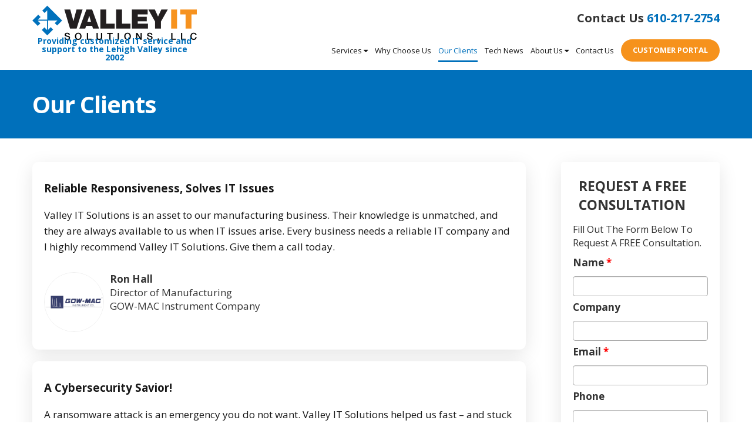

--- FILE ---
content_type: text/html; charset=UTF-8
request_url: https://www.valley-it.com/our-clients/
body_size: 43334
content:
<!DOCTYPE html>
<html xmlns="http://www.w3.org/1999/xhtml" lang="en-US" prefix="og: http://ogp.me/ns#">
<head>

<meta http-equiv="Content-Type" content="text/html; charset=UTF-8" /><script type="text/javascript">(window.NREUM||(NREUM={})).init={privacy:{cookies_enabled:true},ajax:{deny_list:["bam.nr-data.net"]},feature_flags:["soft_nav"],distributed_tracing:{enabled:true}};(window.NREUM||(NREUM={})).loader_config={agentID:"594434153",accountID:"1900962",trustKey:"1900962",xpid:"VQ8HUV9VChAFUlhQBwgPUFA=",licenseKey:"d57af6a05e",applicationID:"569209864",browserID:"594434153"};;/*! For license information please see nr-loader-spa-1.308.0.min.js.LICENSE.txt */
(()=>{var e,t,r={384:(e,t,r)=>{"use strict";r.d(t,{NT:()=>a,US:()=>u,Zm:()=>o,bQ:()=>d,dV:()=>c,pV:()=>l});var n=r(6154),i=r(1863),s=r(1910);const a={beacon:"bam.nr-data.net",errorBeacon:"bam.nr-data.net"};function o(){return n.gm.NREUM||(n.gm.NREUM={}),void 0===n.gm.newrelic&&(n.gm.newrelic=n.gm.NREUM),n.gm.NREUM}function c(){let e=o();return e.o||(e.o={ST:n.gm.setTimeout,SI:n.gm.setImmediate||n.gm.setInterval,CT:n.gm.clearTimeout,XHR:n.gm.XMLHttpRequest,REQ:n.gm.Request,EV:n.gm.Event,PR:n.gm.Promise,MO:n.gm.MutationObserver,FETCH:n.gm.fetch,WS:n.gm.WebSocket},(0,s.i)(...Object.values(e.o))),e}function d(e,t){let r=o();r.initializedAgents??={},t.initializedAt={ms:(0,i.t)(),date:new Date},r.initializedAgents[e]=t}function u(e,t){o()[e]=t}function l(){return function(){let e=o();const t=e.info||{};e.info={beacon:a.beacon,errorBeacon:a.errorBeacon,...t}}(),function(){let e=o();const t=e.init||{};e.init={...t}}(),c(),function(){let e=o();const t=e.loader_config||{};e.loader_config={...t}}(),o()}},782:(e,t,r)=>{"use strict";r.d(t,{T:()=>n});const n=r(860).K7.pageViewTiming},860:(e,t,r)=>{"use strict";r.d(t,{$J:()=>u,K7:()=>c,P3:()=>d,XX:()=>i,Yy:()=>o,df:()=>s,qY:()=>n,v4:()=>a});const n="events",i="jserrors",s="browser/blobs",a="rum",o="browser/logs",c={ajax:"ajax",genericEvents:"generic_events",jserrors:i,logging:"logging",metrics:"metrics",pageAction:"page_action",pageViewEvent:"page_view_event",pageViewTiming:"page_view_timing",sessionReplay:"session_replay",sessionTrace:"session_trace",softNav:"soft_navigations",spa:"spa"},d={[c.pageViewEvent]:1,[c.pageViewTiming]:2,[c.metrics]:3,[c.jserrors]:4,[c.spa]:5,[c.ajax]:6,[c.sessionTrace]:7,[c.softNav]:8,[c.sessionReplay]:9,[c.logging]:10,[c.genericEvents]:11},u={[c.pageViewEvent]:a,[c.pageViewTiming]:n,[c.ajax]:n,[c.spa]:n,[c.softNav]:n,[c.metrics]:i,[c.jserrors]:i,[c.sessionTrace]:s,[c.sessionReplay]:s,[c.logging]:o,[c.genericEvents]:"ins"}},944:(e,t,r)=>{"use strict";r.d(t,{R:()=>i});var n=r(3241);function i(e,t){"function"==typeof console.debug&&(console.debug("New Relic Warning: https://github.com/newrelic/newrelic-browser-agent/blob/main/docs/warning-codes.md#".concat(e),t),(0,n.W)({agentIdentifier:null,drained:null,type:"data",name:"warn",feature:"warn",data:{code:e,secondary:t}}))}},993:(e,t,r)=>{"use strict";r.d(t,{A$:()=>s,ET:()=>a,TZ:()=>o,p_:()=>i});var n=r(860);const i={ERROR:"ERROR",WARN:"WARN",INFO:"INFO",DEBUG:"DEBUG",TRACE:"TRACE"},s={OFF:0,ERROR:1,WARN:2,INFO:3,DEBUG:4,TRACE:5},a="log",o=n.K7.logging},1541:(e,t,r)=>{"use strict";r.d(t,{U:()=>i,f:()=>n});const n={MFE:"MFE",BA:"BA"};function i(e,t){if(2!==t?.harvestEndpointVersion)return{};const r=t.agentRef.runtime.appMetadata.agents[0].entityGuid;return e?{"source.id":e.id,"source.name":e.name,"source.type":e.type,"parent.id":e.parent?.id||r,"parent.type":e.parent?.type||n.BA}:{"entity.guid":r,appId:t.agentRef.info.applicationID}}},1687:(e,t,r)=>{"use strict";r.d(t,{Ak:()=>d,Ze:()=>h,x3:()=>u});var n=r(3241),i=r(7836),s=r(3606),a=r(860),o=r(2646);const c={};function d(e,t){const r={staged:!1,priority:a.P3[t]||0};l(e),c[e].get(t)||c[e].set(t,r)}function u(e,t){e&&c[e]&&(c[e].get(t)&&c[e].delete(t),p(e,t,!1),c[e].size&&f(e))}function l(e){if(!e)throw new Error("agentIdentifier required");c[e]||(c[e]=new Map)}function h(e="",t="feature",r=!1){if(l(e),!e||!c[e].get(t)||r)return p(e,t);c[e].get(t).staged=!0,f(e)}function f(e){const t=Array.from(c[e]);t.every(([e,t])=>t.staged)&&(t.sort((e,t)=>e[1].priority-t[1].priority),t.forEach(([t])=>{c[e].delete(t),p(e,t)}))}function p(e,t,r=!0){const a=e?i.ee.get(e):i.ee,c=s.i.handlers;if(!a.aborted&&a.backlog&&c){if((0,n.W)({agentIdentifier:e,type:"lifecycle",name:"drain",feature:t}),r){const e=a.backlog[t],r=c[t];if(r){for(let t=0;e&&t<e.length;++t)g(e[t],r);Object.entries(r).forEach(([e,t])=>{Object.values(t||{}).forEach(t=>{t[0]?.on&&t[0]?.context()instanceof o.y&&t[0].on(e,t[1])})})}}a.isolatedBacklog||delete c[t],a.backlog[t]=null,a.emit("drain-"+t,[])}}function g(e,t){var r=e[1];Object.values(t[r]||{}).forEach(t=>{var r=e[0];if(t[0]===r){var n=t[1],i=e[3],s=e[2];n.apply(i,s)}})}},1738:(e,t,r)=>{"use strict";r.d(t,{U:()=>f,Y:()=>h});var n=r(3241),i=r(9908),s=r(1863),a=r(944),o=r(5701),c=r(3969),d=r(8362),u=r(860),l=r(4261);function h(e,t,r,s){const h=s||r;!h||h[e]&&h[e]!==d.d.prototype[e]||(h[e]=function(){(0,i.p)(c.xV,["API/"+e+"/called"],void 0,u.K7.metrics,r.ee),(0,n.W)({agentIdentifier:r.agentIdentifier,drained:!!o.B?.[r.agentIdentifier],type:"data",name:"api",feature:l.Pl+e,data:{}});try{return t.apply(this,arguments)}catch(e){(0,a.R)(23,e)}})}function f(e,t,r,n,a){const o=e.info;null===r?delete o.jsAttributes[t]:o.jsAttributes[t]=r,(a||null===r)&&(0,i.p)(l.Pl+n,[(0,s.t)(),t,r],void 0,"session",e.ee)}},1741:(e,t,r)=>{"use strict";r.d(t,{W:()=>s});var n=r(944),i=r(4261);class s{#e(e,...t){if(this[e]!==s.prototype[e])return this[e](...t);(0,n.R)(35,e)}addPageAction(e,t){return this.#e(i.hG,e,t)}register(e){return this.#e(i.eY,e)}recordCustomEvent(e,t){return this.#e(i.fF,e,t)}setPageViewName(e,t){return this.#e(i.Fw,e,t)}setCustomAttribute(e,t,r){return this.#e(i.cD,e,t,r)}noticeError(e,t){return this.#e(i.o5,e,t)}setUserId(e,t=!1){return this.#e(i.Dl,e,t)}setApplicationVersion(e){return this.#e(i.nb,e)}setErrorHandler(e){return this.#e(i.bt,e)}addRelease(e,t){return this.#e(i.k6,e,t)}log(e,t){return this.#e(i.$9,e,t)}start(){return this.#e(i.d3)}finished(e){return this.#e(i.BL,e)}recordReplay(){return this.#e(i.CH)}pauseReplay(){return this.#e(i.Tb)}addToTrace(e){return this.#e(i.U2,e)}setCurrentRouteName(e){return this.#e(i.PA,e)}interaction(e){return this.#e(i.dT,e)}wrapLogger(e,t,r){return this.#e(i.Wb,e,t,r)}measure(e,t){return this.#e(i.V1,e,t)}consent(e){return this.#e(i.Pv,e)}}},1863:(e,t,r)=>{"use strict";function n(){return Math.floor(performance.now())}r.d(t,{t:()=>n})},1910:(e,t,r)=>{"use strict";r.d(t,{i:()=>s});var n=r(944);const i=new Map;function s(...e){return e.every(e=>{if(i.has(e))return i.get(e);const t="function"==typeof e?e.toString():"",r=t.includes("[native code]"),s=t.includes("nrWrapper");return r||s||(0,n.R)(64,e?.name||t),i.set(e,r),r})}},2555:(e,t,r)=>{"use strict";r.d(t,{D:()=>o,f:()=>a});var n=r(384),i=r(8122);const s={beacon:n.NT.beacon,errorBeacon:n.NT.errorBeacon,licenseKey:void 0,applicationID:void 0,sa:void 0,queueTime:void 0,applicationTime:void 0,ttGuid:void 0,user:void 0,account:void 0,product:void 0,extra:void 0,jsAttributes:{},userAttributes:void 0,atts:void 0,transactionName:void 0,tNamePlain:void 0};function a(e){try{return!!e.licenseKey&&!!e.errorBeacon&&!!e.applicationID}catch(e){return!1}}const o=e=>(0,i.a)(e,s)},2614:(e,t,r)=>{"use strict";r.d(t,{BB:()=>a,H3:()=>n,g:()=>d,iL:()=>c,tS:()=>o,uh:()=>i,wk:()=>s});const n="NRBA",i="SESSION",s=144e5,a=18e5,o={STARTED:"session-started",PAUSE:"session-pause",RESET:"session-reset",RESUME:"session-resume",UPDATE:"session-update"},c={SAME_TAB:"same-tab",CROSS_TAB:"cross-tab"},d={OFF:0,FULL:1,ERROR:2}},2646:(e,t,r)=>{"use strict";r.d(t,{y:()=>n});class n{constructor(e){this.contextId=e}}},2843:(e,t,r)=>{"use strict";r.d(t,{G:()=>s,u:()=>i});var n=r(3878);function i(e,t=!1,r,i){(0,n.DD)("visibilitychange",function(){if(t)return void("hidden"===document.visibilityState&&e());e(document.visibilityState)},r,i)}function s(e,t,r){(0,n.sp)("pagehide",e,t,r)}},3241:(e,t,r)=>{"use strict";r.d(t,{W:()=>s});var n=r(6154);const i="newrelic";function s(e={}){try{n.gm.dispatchEvent(new CustomEvent(i,{detail:e}))}catch(e){}}},3304:(e,t,r)=>{"use strict";r.d(t,{A:()=>s});var n=r(7836);const i=()=>{const e=new WeakSet;return(t,r)=>{if("object"==typeof r&&null!==r){if(e.has(r))return;e.add(r)}return r}};function s(e){try{return JSON.stringify(e,i())??""}catch(e){try{n.ee.emit("internal-error",[e])}catch(e){}return""}}},3333:(e,t,r)=>{"use strict";r.d(t,{$v:()=>u,TZ:()=>n,Xh:()=>c,Zp:()=>i,kd:()=>d,mq:()=>o,nf:()=>a,qN:()=>s});const n=r(860).K7.genericEvents,i=["auxclick","click","copy","keydown","paste","scrollend"],s=["focus","blur"],a=4,o=1e3,c=2e3,d=["PageAction","UserAction","BrowserPerformance"],u={RESOURCES:"experimental.resources",REGISTER:"register"}},3434:(e,t,r)=>{"use strict";r.d(t,{Jt:()=>s,YM:()=>d});var n=r(7836),i=r(5607);const s="nr@original:".concat(i.W),a=50;var o=Object.prototype.hasOwnProperty,c=!1;function d(e,t){return e||(e=n.ee),r.inPlace=function(e,t,n,i,s){n||(n="");const a="-"===n.charAt(0);for(let o=0;o<t.length;o++){const c=t[o],d=e[c];l(d)||(e[c]=r(d,a?c+n:n,i,c,s))}},r.flag=s,r;function r(t,r,n,c,d){return l(t)?t:(r||(r=""),nrWrapper[s]=t,function(e,t,r){if(Object.defineProperty&&Object.keys)try{return Object.keys(e).forEach(function(r){Object.defineProperty(t,r,{get:function(){return e[r]},set:function(t){return e[r]=t,t}})}),t}catch(e){u([e],r)}for(var n in e)o.call(e,n)&&(t[n]=e[n])}(t,nrWrapper,e),nrWrapper);function nrWrapper(){var s,o,l,h;let f;try{o=this,s=[...arguments],l="function"==typeof n?n(s,o):n||{}}catch(t){u([t,"",[s,o,c],l],e)}i(r+"start",[s,o,c],l,d);const p=performance.now();let g;try{return h=t.apply(o,s),g=performance.now(),h}catch(e){throw g=performance.now(),i(r+"err",[s,o,e],l,d),f=e,f}finally{const e=g-p,t={start:p,end:g,duration:e,isLongTask:e>=a,methodName:c,thrownError:f};t.isLongTask&&i("long-task",[t,o],l,d),i(r+"end",[s,o,h],l,d)}}}function i(r,n,i,s){if(!c||t){var a=c;c=!0;try{e.emit(r,n,i,t,s)}catch(t){u([t,r,n,i],e)}c=a}}}function u(e,t){t||(t=n.ee);try{t.emit("internal-error",e)}catch(e){}}function l(e){return!(e&&"function"==typeof e&&e.apply&&!e[s])}},3606:(e,t,r)=>{"use strict";r.d(t,{i:()=>s});var n=r(9908);s.on=a;var i=s.handlers={};function s(e,t,r,s){a(s||n.d,i,e,t,r)}function a(e,t,r,i,s){s||(s="feature"),e||(e=n.d);var a=t[s]=t[s]||{};(a[r]=a[r]||[]).push([e,i])}},3738:(e,t,r)=>{"use strict";r.d(t,{He:()=>i,Kp:()=>o,Lc:()=>d,Rz:()=>u,TZ:()=>n,bD:()=>s,d3:()=>a,jx:()=>l,sl:()=>h,uP:()=>c});const n=r(860).K7.sessionTrace,i="bstResource",s="resource",a="-start",o="-end",c="fn"+a,d="fn"+o,u="pushState",l=1e3,h=3e4},3785:(e,t,r)=>{"use strict";r.d(t,{R:()=>c,b:()=>d});var n=r(9908),i=r(1863),s=r(860),a=r(3969),o=r(993);function c(e,t,r={},c=o.p_.INFO,d=!0,u,l=(0,i.t)()){(0,n.p)(a.xV,["API/logging/".concat(c.toLowerCase(),"/called")],void 0,s.K7.metrics,e),(0,n.p)(o.ET,[l,t,r,c,d,u],void 0,s.K7.logging,e)}function d(e){return"string"==typeof e&&Object.values(o.p_).some(t=>t===e.toUpperCase().trim())}},3878:(e,t,r)=>{"use strict";function n(e,t){return{capture:e,passive:!1,signal:t}}function i(e,t,r=!1,i){window.addEventListener(e,t,n(r,i))}function s(e,t,r=!1,i){document.addEventListener(e,t,n(r,i))}r.d(t,{DD:()=>s,jT:()=>n,sp:()=>i})},3962:(e,t,r)=>{"use strict";r.d(t,{AM:()=>a,O2:()=>l,OV:()=>s,Qu:()=>h,TZ:()=>c,ih:()=>f,pP:()=>o,t1:()=>u,tC:()=>i,wD:()=>d});var n=r(860);const i=["click","keydown","submit"],s="popstate",a="api",o="initialPageLoad",c=n.K7.softNav,d=5e3,u=500,l={INITIAL_PAGE_LOAD:"",ROUTE_CHANGE:1,UNSPECIFIED:2},h={INTERACTION:1,AJAX:2,CUSTOM_END:3,CUSTOM_TRACER:4},f={IP:"in progress",PF:"pending finish",FIN:"finished",CAN:"cancelled"}},3969:(e,t,r)=>{"use strict";r.d(t,{TZ:()=>n,XG:()=>o,rs:()=>i,xV:()=>a,z_:()=>s});const n=r(860).K7.metrics,i="sm",s="cm",a="storeSupportabilityMetrics",o="storeEventMetrics"},4234:(e,t,r)=>{"use strict";r.d(t,{W:()=>s});var n=r(7836),i=r(1687);class s{constructor(e,t){this.agentIdentifier=e,this.ee=n.ee.get(e),this.featureName=t,this.blocked=!1}deregisterDrain(){(0,i.x3)(this.agentIdentifier,this.featureName)}}},4261:(e,t,r)=>{"use strict";r.d(t,{$9:()=>u,BL:()=>c,CH:()=>p,Dl:()=>R,Fw:()=>w,PA:()=>v,Pl:()=>n,Pv:()=>A,Tb:()=>h,U2:()=>a,V1:()=>E,Wb:()=>T,bt:()=>y,cD:()=>b,d3:()=>x,dT:()=>d,eY:()=>g,fF:()=>f,hG:()=>s,hw:()=>i,k6:()=>o,nb:()=>m,o5:()=>l});const n="api-",i=n+"ixn-",s="addPageAction",a="addToTrace",o="addRelease",c="finished",d="interaction",u="log",l="noticeError",h="pauseReplay",f="recordCustomEvent",p="recordReplay",g="register",m="setApplicationVersion",v="setCurrentRouteName",b="setCustomAttribute",y="setErrorHandler",w="setPageViewName",R="setUserId",x="start",T="wrapLogger",E="measure",A="consent"},5205:(e,t,r)=>{"use strict";r.d(t,{j:()=>S});var n=r(384),i=r(1741);var s=r(2555),a=r(3333);const o=e=>{if(!e||"string"!=typeof e)return!1;try{document.createDocumentFragment().querySelector(e)}catch{return!1}return!0};var c=r(2614),d=r(944),u=r(8122);const l="[data-nr-mask]",h=e=>(0,u.a)(e,(()=>{const e={feature_flags:[],experimental:{allow_registered_children:!1,resources:!1},mask_selector:"*",block_selector:"[data-nr-block]",mask_input_options:{color:!1,date:!1,"datetime-local":!1,email:!1,month:!1,number:!1,range:!1,search:!1,tel:!1,text:!1,time:!1,url:!1,week:!1,textarea:!1,select:!1,password:!0}};return{ajax:{deny_list:void 0,block_internal:!0,enabled:!0,autoStart:!0},api:{get allow_registered_children(){return e.feature_flags.includes(a.$v.REGISTER)||e.experimental.allow_registered_children},set allow_registered_children(t){e.experimental.allow_registered_children=t},duplicate_registered_data:!1},browser_consent_mode:{enabled:!1},distributed_tracing:{enabled:void 0,exclude_newrelic_header:void 0,cors_use_newrelic_header:void 0,cors_use_tracecontext_headers:void 0,allowed_origins:void 0},get feature_flags(){return e.feature_flags},set feature_flags(t){e.feature_flags=t},generic_events:{enabled:!0,autoStart:!0},harvest:{interval:30},jserrors:{enabled:!0,autoStart:!0},logging:{enabled:!0,autoStart:!0},metrics:{enabled:!0,autoStart:!0},obfuscate:void 0,page_action:{enabled:!0},page_view_event:{enabled:!0,autoStart:!0},page_view_timing:{enabled:!0,autoStart:!0},performance:{capture_marks:!1,capture_measures:!1,capture_detail:!0,resources:{get enabled(){return e.feature_flags.includes(a.$v.RESOURCES)||e.experimental.resources},set enabled(t){e.experimental.resources=t},asset_types:[],first_party_domains:[],ignore_newrelic:!0}},privacy:{cookies_enabled:!0},proxy:{assets:void 0,beacon:void 0},session:{expiresMs:c.wk,inactiveMs:c.BB},session_replay:{autoStart:!0,enabled:!1,preload:!1,sampling_rate:10,error_sampling_rate:100,collect_fonts:!1,inline_images:!1,fix_stylesheets:!0,mask_all_inputs:!0,get mask_text_selector(){return e.mask_selector},set mask_text_selector(t){o(t)?e.mask_selector="".concat(t,",").concat(l):""===t||null===t?e.mask_selector=l:(0,d.R)(5,t)},get block_class(){return"nr-block"},get ignore_class(){return"nr-ignore"},get mask_text_class(){return"nr-mask"},get block_selector(){return e.block_selector},set block_selector(t){o(t)?e.block_selector+=",".concat(t):""!==t&&(0,d.R)(6,t)},get mask_input_options(){return e.mask_input_options},set mask_input_options(t){t&&"object"==typeof t?e.mask_input_options={...t,password:!0}:(0,d.R)(7,t)}},session_trace:{enabled:!0,autoStart:!0},soft_navigations:{enabled:!0,autoStart:!0},spa:{enabled:!0,autoStart:!0},ssl:void 0,user_actions:{enabled:!0,elementAttributes:["id","className","tagName","type"]}}})());var f=r(6154),p=r(9324);let g=0;const m={buildEnv:p.F3,distMethod:p.Xs,version:p.xv,originTime:f.WN},v={consented:!1},b={appMetadata:{},get consented(){return this.session?.state?.consent||v.consented},set consented(e){v.consented=e},customTransaction:void 0,denyList:void 0,disabled:!1,harvester:void 0,isolatedBacklog:!1,isRecording:!1,loaderType:void 0,maxBytes:3e4,obfuscator:void 0,onerror:void 0,ptid:void 0,releaseIds:{},session:void 0,timeKeeper:void 0,registeredEntities:[],jsAttributesMetadata:{bytes:0},get harvestCount(){return++g}},y=e=>{const t=(0,u.a)(e,b),r=Object.keys(m).reduce((e,t)=>(e[t]={value:m[t],writable:!1,configurable:!0,enumerable:!0},e),{});return Object.defineProperties(t,r)};var w=r(5701);const R=e=>{const t=e.startsWith("http");e+="/",r.p=t?e:"https://"+e};var x=r(7836),T=r(3241);const E={accountID:void 0,trustKey:void 0,agentID:void 0,licenseKey:void 0,applicationID:void 0,xpid:void 0},A=e=>(0,u.a)(e,E),_=new Set;function S(e,t={},r,a){let{init:o,info:c,loader_config:d,runtime:u={},exposed:l=!0}=t;if(!c){const e=(0,n.pV)();o=e.init,c=e.info,d=e.loader_config}e.init=h(o||{}),e.loader_config=A(d||{}),c.jsAttributes??={},f.bv&&(c.jsAttributes.isWorker=!0),e.info=(0,s.D)(c);const p=e.init,g=[c.beacon,c.errorBeacon];_.has(e.agentIdentifier)||(p.proxy.assets&&(R(p.proxy.assets),g.push(p.proxy.assets)),p.proxy.beacon&&g.push(p.proxy.beacon),e.beacons=[...g],function(e){const t=(0,n.pV)();Object.getOwnPropertyNames(i.W.prototype).forEach(r=>{const n=i.W.prototype[r];if("function"!=typeof n||"constructor"===n)return;let s=t[r];e[r]&&!1!==e.exposed&&"micro-agent"!==e.runtime?.loaderType&&(t[r]=(...t)=>{const n=e[r](...t);return s?s(...t):n})})}(e),(0,n.US)("activatedFeatures",w.B)),u.denyList=[...p.ajax.deny_list||[],...p.ajax.block_internal?g:[]],u.ptid=e.agentIdentifier,u.loaderType=r,e.runtime=y(u),_.has(e.agentIdentifier)||(e.ee=x.ee.get(e.agentIdentifier),e.exposed=l,(0,T.W)({agentIdentifier:e.agentIdentifier,drained:!!w.B?.[e.agentIdentifier],type:"lifecycle",name:"initialize",feature:void 0,data:e.config})),_.add(e.agentIdentifier)}},5270:(e,t,r)=>{"use strict";r.d(t,{Aw:()=>a,SR:()=>s,rF:()=>o});var n=r(384),i=r(7767);function s(e){return!!(0,n.dV)().o.MO&&(0,i.V)(e)&&!0===e?.session_trace.enabled}function a(e){return!0===e?.session_replay.preload&&s(e)}function o(e,t){try{if("string"==typeof t?.type){if("password"===t.type.toLowerCase())return"*".repeat(e?.length||0);if(void 0!==t?.dataset?.nrUnmask||t?.classList?.contains("nr-unmask"))return e}}catch(e){}return"string"==typeof e?e.replace(/[\S]/g,"*"):"*".repeat(e?.length||0)}},5289:(e,t,r)=>{"use strict";r.d(t,{GG:()=>a,Qr:()=>c,sB:()=>o});var n=r(3878),i=r(6389);function s(){return"undefined"==typeof document||"complete"===document.readyState}function a(e,t){if(s())return e();const r=(0,i.J)(e),a=setInterval(()=>{s()&&(clearInterval(a),r())},500);(0,n.sp)("load",r,t)}function o(e){if(s())return e();(0,n.DD)("DOMContentLoaded",e)}function c(e){if(s())return e();(0,n.sp)("popstate",e)}},5607:(e,t,r)=>{"use strict";r.d(t,{W:()=>n});const n=(0,r(9566).bz)()},5701:(e,t,r)=>{"use strict";r.d(t,{B:()=>s,t:()=>a});var n=r(3241);const i=new Set,s={};function a(e,t){const r=t.agentIdentifier;s[r]??={},e&&"object"==typeof e&&(i.has(r)||(t.ee.emit("rumresp",[e]),s[r]=e,i.add(r),(0,n.W)({agentIdentifier:r,loaded:!0,drained:!0,type:"lifecycle",name:"load",feature:void 0,data:e})))}},6154:(e,t,r)=>{"use strict";r.d(t,{OF:()=>d,RI:()=>i,WN:()=>h,bv:()=>s,eN:()=>f,gm:()=>a,lR:()=>l,m:()=>c,mw:()=>o,sb:()=>u});var n=r(1863);const i="undefined"!=typeof window&&!!window.document,s="undefined"!=typeof WorkerGlobalScope&&("undefined"!=typeof self&&self instanceof WorkerGlobalScope&&self.navigator instanceof WorkerNavigator||"undefined"!=typeof globalThis&&globalThis instanceof WorkerGlobalScope&&globalThis.navigator instanceof WorkerNavigator),a=i?window:"undefined"!=typeof WorkerGlobalScope&&("undefined"!=typeof self&&self instanceof WorkerGlobalScope&&self||"undefined"!=typeof globalThis&&globalThis instanceof WorkerGlobalScope&&globalThis),o=Boolean("hidden"===a?.document?.visibilityState),c=""+a?.location,d=/iPad|iPhone|iPod/.test(a.navigator?.userAgent),u=d&&"undefined"==typeof SharedWorker,l=(()=>{const e=a.navigator?.userAgent?.match(/Firefox[/\s](\d+\.\d+)/);return Array.isArray(e)&&e.length>=2?+e[1]:0})(),h=Date.now()-(0,n.t)(),f=()=>"undefined"!=typeof PerformanceNavigationTiming&&a?.performance?.getEntriesByType("navigation")?.[0]?.responseStart},6344:(e,t,r)=>{"use strict";r.d(t,{BB:()=>u,Qb:()=>l,TZ:()=>i,Ug:()=>a,Vh:()=>s,_s:()=>o,bc:()=>d,yP:()=>c});var n=r(2614);const i=r(860).K7.sessionReplay,s="errorDuringReplay",a=.12,o={DomContentLoaded:0,Load:1,FullSnapshot:2,IncrementalSnapshot:3,Meta:4,Custom:5},c={[n.g.ERROR]:15e3,[n.g.FULL]:3e5,[n.g.OFF]:0},d={RESET:{message:"Session was reset",sm:"Reset"},IMPORT:{message:"Recorder failed to import",sm:"Import"},TOO_MANY:{message:"429: Too Many Requests",sm:"Too-Many"},TOO_BIG:{message:"Payload was too large",sm:"Too-Big"},CROSS_TAB:{message:"Session Entity was set to OFF on another tab",sm:"Cross-Tab"},ENTITLEMENTS:{message:"Session Replay is not allowed and will not be started",sm:"Entitlement"}},u=5e3,l={API:"api",RESUME:"resume",SWITCH_TO_FULL:"switchToFull",INITIALIZE:"initialize",PRELOAD:"preload"}},6389:(e,t,r)=>{"use strict";function n(e,t=500,r={}){const n=r?.leading||!1;let i;return(...r)=>{n&&void 0===i&&(e.apply(this,r),i=setTimeout(()=>{i=clearTimeout(i)},t)),n||(clearTimeout(i),i=setTimeout(()=>{e.apply(this,r)},t))}}function i(e){let t=!1;return(...r)=>{t||(t=!0,e.apply(this,r))}}r.d(t,{J:()=>i,s:()=>n})},6630:(e,t,r)=>{"use strict";r.d(t,{T:()=>n});const n=r(860).K7.pageViewEvent},6774:(e,t,r)=>{"use strict";r.d(t,{T:()=>n});const n=r(860).K7.jserrors},7295:(e,t,r)=>{"use strict";r.d(t,{Xv:()=>a,gX:()=>i,iW:()=>s});var n=[];function i(e){if(!e||s(e))return!1;if(0===n.length)return!0;if("*"===n[0].hostname)return!1;for(var t=0;t<n.length;t++){var r=n[t];if(r.hostname.test(e.hostname)&&r.pathname.test(e.pathname))return!1}return!0}function s(e){return void 0===e.hostname}function a(e){if(n=[],e&&e.length)for(var t=0;t<e.length;t++){let r=e[t];if(!r)continue;if("*"===r)return void(n=[{hostname:"*"}]);0===r.indexOf("http://")?r=r.substring(7):0===r.indexOf("https://")&&(r=r.substring(8));const i=r.indexOf("/");let s,a;i>0?(s=r.substring(0,i),a=r.substring(i)):(s=r,a="*");let[c]=s.split(":");n.push({hostname:o(c),pathname:o(a,!0)})}}function o(e,t=!1){const r=e.replace(/[.+?^${}()|[\]\\]/g,e=>"\\"+e).replace(/\*/g,".*?");return new RegExp((t?"^":"")+r+"$")}},7485:(e,t,r)=>{"use strict";r.d(t,{D:()=>i});var n=r(6154);function i(e){if(0===(e||"").indexOf("data:"))return{protocol:"data"};try{const t=new URL(e,location.href),r={port:t.port,hostname:t.hostname,pathname:t.pathname,search:t.search,protocol:t.protocol.slice(0,t.protocol.indexOf(":")),sameOrigin:t.protocol===n.gm?.location?.protocol&&t.host===n.gm?.location?.host};return r.port&&""!==r.port||("http:"===t.protocol&&(r.port="80"),"https:"===t.protocol&&(r.port="443")),r.pathname&&""!==r.pathname?r.pathname.startsWith("/")||(r.pathname="/".concat(r.pathname)):r.pathname="/",r}catch(e){return{}}}},7699:(e,t,r)=>{"use strict";r.d(t,{It:()=>s,KC:()=>o,No:()=>i,qh:()=>a});var n=r(860);const i=16e3,s=1e6,a="SESSION_ERROR",o={[n.K7.logging]:!0,[n.K7.genericEvents]:!1,[n.K7.jserrors]:!1,[n.K7.ajax]:!1}},7767:(e,t,r)=>{"use strict";r.d(t,{V:()=>i});var n=r(6154);const i=e=>n.RI&&!0===e?.privacy.cookies_enabled},7836:(e,t,r)=>{"use strict";r.d(t,{P:()=>o,ee:()=>c});var n=r(384),i=r(8990),s=r(2646),a=r(5607);const o="nr@context:".concat(a.W),c=function e(t,r){var n={},a={},u={},l=!1;try{l=16===r.length&&d.initializedAgents?.[r]?.runtime.isolatedBacklog}catch(e){}var h={on:p,addEventListener:p,removeEventListener:function(e,t){var r=n[e];if(!r)return;for(var i=0;i<r.length;i++)r[i]===t&&r.splice(i,1)},emit:function(e,r,n,i,s){!1!==s&&(s=!0);if(c.aborted&&!i)return;t&&s&&t.emit(e,r,n);var o=f(n);g(e).forEach(e=>{e.apply(o,r)});var d=v()[a[e]];d&&d.push([h,e,r,o]);return o},get:m,listeners:g,context:f,buffer:function(e,t){const r=v();if(t=t||"feature",h.aborted)return;Object.entries(e||{}).forEach(([e,n])=>{a[n]=t,t in r||(r[t]=[])})},abort:function(){h._aborted=!0,Object.keys(h.backlog).forEach(e=>{delete h.backlog[e]})},isBuffering:function(e){return!!v()[a[e]]},debugId:r,backlog:l?{}:t&&"object"==typeof t.backlog?t.backlog:{},isolatedBacklog:l};return Object.defineProperty(h,"aborted",{get:()=>{let e=h._aborted||!1;return e||(t&&(e=t.aborted),e)}}),h;function f(e){return e&&e instanceof s.y?e:e?(0,i.I)(e,o,()=>new s.y(o)):new s.y(o)}function p(e,t){n[e]=g(e).concat(t)}function g(e){return n[e]||[]}function m(t){return u[t]=u[t]||e(h,t)}function v(){return h.backlog}}(void 0,"globalEE"),d=(0,n.Zm)();d.ee||(d.ee=c)},8122:(e,t,r)=>{"use strict";r.d(t,{a:()=>i});var n=r(944);function i(e,t){try{if(!e||"object"!=typeof e)return(0,n.R)(3);if(!t||"object"!=typeof t)return(0,n.R)(4);const r=Object.create(Object.getPrototypeOf(t),Object.getOwnPropertyDescriptors(t)),s=0===Object.keys(r).length?e:r;for(let a in s)if(void 0!==e[a])try{if(null===e[a]){r[a]=null;continue}Array.isArray(e[a])&&Array.isArray(t[a])?r[a]=Array.from(new Set([...e[a],...t[a]])):"object"==typeof e[a]&&"object"==typeof t[a]?r[a]=i(e[a],t[a]):r[a]=e[a]}catch(e){r[a]||(0,n.R)(1,e)}return r}catch(e){(0,n.R)(2,e)}}},8139:(e,t,r)=>{"use strict";r.d(t,{u:()=>h});var n=r(7836),i=r(3434),s=r(8990),a=r(6154);const o={},c=a.gm.XMLHttpRequest,d="addEventListener",u="removeEventListener",l="nr@wrapped:".concat(n.P);function h(e){var t=function(e){return(e||n.ee).get("events")}(e);if(o[t.debugId]++)return t;o[t.debugId]=1;var r=(0,i.YM)(t,!0);function h(e){r.inPlace(e,[d,u],"-",p)}function p(e,t){return e[1]}return"getPrototypeOf"in Object&&(a.RI&&f(document,h),c&&f(c.prototype,h),f(a.gm,h)),t.on(d+"-start",function(e,t){var n=e[1];if(null!==n&&("function"==typeof n||"object"==typeof n)&&"newrelic"!==e[0]){var i=(0,s.I)(n,l,function(){var e={object:function(){if("function"!=typeof n.handleEvent)return;return n.handleEvent.apply(n,arguments)},function:n}[typeof n];return e?r(e,"fn-",null,e.name||"anonymous"):n});this.wrapped=e[1]=i}}),t.on(u+"-start",function(e){e[1]=this.wrapped||e[1]}),t}function f(e,t,...r){let n=e;for(;"object"==typeof n&&!Object.prototype.hasOwnProperty.call(n,d);)n=Object.getPrototypeOf(n);n&&t(n,...r)}},8362:(e,t,r)=>{"use strict";r.d(t,{d:()=>s});var n=r(9566),i=r(1741);class s extends i.W{agentIdentifier=(0,n.LA)(16)}},8374:(e,t,r)=>{r.nc=(()=>{try{return document?.currentScript?.nonce}catch(e){}return""})()},8990:(e,t,r)=>{"use strict";r.d(t,{I:()=>i});var n=Object.prototype.hasOwnProperty;function i(e,t,r){if(n.call(e,t))return e[t];var i=r();if(Object.defineProperty&&Object.keys)try{return Object.defineProperty(e,t,{value:i,writable:!0,enumerable:!1}),i}catch(e){}return e[t]=i,i}},9119:(e,t,r)=>{"use strict";r.d(t,{L:()=>s});var n=/([^?#]*)[^#]*(#[^?]*|$).*/,i=/([^?#]*)().*/;function s(e,t){return e?e.replace(t?n:i,"$1$2"):e}},9300:(e,t,r)=>{"use strict";r.d(t,{T:()=>n});const n=r(860).K7.ajax},9324:(e,t,r)=>{"use strict";r.d(t,{AJ:()=>a,F3:()=>i,Xs:()=>s,Yq:()=>o,xv:()=>n});const n="1.308.0",i="PROD",s="CDN",a="@newrelic/rrweb",o="1.0.1"},9566:(e,t,r)=>{"use strict";r.d(t,{LA:()=>o,ZF:()=>c,bz:()=>a,el:()=>d});var n=r(6154);const i="xxxxxxxx-xxxx-4xxx-yxxx-xxxxxxxxxxxx";function s(e,t){return e?15&e[t]:16*Math.random()|0}function a(){const e=n.gm?.crypto||n.gm?.msCrypto;let t,r=0;return e&&e.getRandomValues&&(t=e.getRandomValues(new Uint8Array(30))),i.split("").map(e=>"x"===e?s(t,r++).toString(16):"y"===e?(3&s()|8).toString(16):e).join("")}function o(e){const t=n.gm?.crypto||n.gm?.msCrypto;let r,i=0;t&&t.getRandomValues&&(r=t.getRandomValues(new Uint8Array(e)));const a=[];for(var o=0;o<e;o++)a.push(s(r,i++).toString(16));return a.join("")}function c(){return o(16)}function d(){return o(32)}},9908:(e,t,r)=>{"use strict";r.d(t,{d:()=>n,p:()=>i});var n=r(7836).ee.get("handle");function i(e,t,r,i,s){s?(s.buffer([e],i),s.emit(e,t,r)):(n.buffer([e],i),n.emit(e,t,r))}}},n={};function i(e){var t=n[e];if(void 0!==t)return t.exports;var s=n[e]={exports:{}};return r[e](s,s.exports,i),s.exports}i.m=r,i.d=(e,t)=>{for(var r in t)i.o(t,r)&&!i.o(e,r)&&Object.defineProperty(e,r,{enumerable:!0,get:t[r]})},i.f={},i.e=e=>Promise.all(Object.keys(i.f).reduce((t,r)=>(i.f[r](e,t),t),[])),i.u=e=>({212:"nr-spa-compressor",249:"nr-spa-recorder",478:"nr-spa"}[e]+"-1.308.0.min.js"),i.o=(e,t)=>Object.prototype.hasOwnProperty.call(e,t),e={},t="NRBA-1.308.0.PROD:",i.l=(r,n,s,a)=>{if(e[r])e[r].push(n);else{var o,c;if(void 0!==s)for(var d=document.getElementsByTagName("script"),u=0;u<d.length;u++){var l=d[u];if(l.getAttribute("src")==r||l.getAttribute("data-webpack")==t+s){o=l;break}}if(!o){c=!0;var h={478:"sha512-RSfSVnmHk59T/uIPbdSE0LPeqcEdF4/+XhfJdBuccH5rYMOEZDhFdtnh6X6nJk7hGpzHd9Ujhsy7lZEz/ORYCQ==",249:"sha512-ehJXhmntm85NSqW4MkhfQqmeKFulra3klDyY0OPDUE+sQ3GokHlPh1pmAzuNy//3j4ac6lzIbmXLvGQBMYmrkg==",212:"sha512-B9h4CR46ndKRgMBcK+j67uSR2RCnJfGefU+A7FrgR/k42ovXy5x/MAVFiSvFxuVeEk/pNLgvYGMp1cBSK/G6Fg=="};(o=document.createElement("script")).charset="utf-8",i.nc&&o.setAttribute("nonce",i.nc),o.setAttribute("data-webpack",t+s),o.src=r,0!==o.src.indexOf(window.location.origin+"/")&&(o.crossOrigin="anonymous"),h[a]&&(o.integrity=h[a])}e[r]=[n];var f=(t,n)=>{o.onerror=o.onload=null,clearTimeout(p);var i=e[r];if(delete e[r],o.parentNode&&o.parentNode.removeChild(o),i&&i.forEach(e=>e(n)),t)return t(n)},p=setTimeout(f.bind(null,void 0,{type:"timeout",target:o}),12e4);o.onerror=f.bind(null,o.onerror),o.onload=f.bind(null,o.onload),c&&document.head.appendChild(o)}},i.r=e=>{"undefined"!=typeof Symbol&&Symbol.toStringTag&&Object.defineProperty(e,Symbol.toStringTag,{value:"Module"}),Object.defineProperty(e,"__esModule",{value:!0})},i.p="https://js-agent.newrelic.com/",(()=>{var e={38:0,788:0};i.f.j=(t,r)=>{var n=i.o(e,t)?e[t]:void 0;if(0!==n)if(n)r.push(n[2]);else{var s=new Promise((r,i)=>n=e[t]=[r,i]);r.push(n[2]=s);var a=i.p+i.u(t),o=new Error;i.l(a,r=>{if(i.o(e,t)&&(0!==(n=e[t])&&(e[t]=void 0),n)){var s=r&&("load"===r.type?"missing":r.type),a=r&&r.target&&r.target.src;o.message="Loading chunk "+t+" failed: ("+s+": "+a+")",o.name="ChunkLoadError",o.type=s,o.request=a,n[1](o)}},"chunk-"+t,t)}};var t=(t,r)=>{var n,s,[a,o,c]=r,d=0;if(a.some(t=>0!==e[t])){for(n in o)i.o(o,n)&&(i.m[n]=o[n]);if(c)c(i)}for(t&&t(r);d<a.length;d++)s=a[d],i.o(e,s)&&e[s]&&e[s][0](),e[s]=0},r=self["webpackChunk:NRBA-1.308.0.PROD"]=self["webpackChunk:NRBA-1.308.0.PROD"]||[];r.forEach(t.bind(null,0)),r.push=t.bind(null,r.push.bind(r))})(),(()=>{"use strict";i(8374);var e=i(8362),t=i(860);const r=Object.values(t.K7);var n=i(5205);var s=i(9908),a=i(1863),o=i(4261),c=i(1738);var d=i(1687),u=i(4234),l=i(5289),h=i(6154),f=i(944),p=i(5270),g=i(7767),m=i(6389),v=i(7699);class b extends u.W{constructor(e,t){super(e.agentIdentifier,t),this.agentRef=e,this.abortHandler=void 0,this.featAggregate=void 0,this.loadedSuccessfully=void 0,this.onAggregateImported=new Promise(e=>{this.loadedSuccessfully=e}),this.deferred=Promise.resolve(),!1===e.init[this.featureName].autoStart?this.deferred=new Promise((t,r)=>{this.ee.on("manual-start-all",(0,m.J)(()=>{(0,d.Ak)(e.agentIdentifier,this.featureName),t()}))}):(0,d.Ak)(e.agentIdentifier,t)}importAggregator(e,t,r={}){if(this.featAggregate)return;const n=async()=>{let n;await this.deferred;try{if((0,g.V)(e.init)){const{setupAgentSession:t}=await i.e(478).then(i.bind(i,8766));n=t(e)}}catch(e){(0,f.R)(20,e),this.ee.emit("internal-error",[e]),(0,s.p)(v.qh,[e],void 0,this.featureName,this.ee)}try{if(!this.#t(this.featureName,n,e.init))return(0,d.Ze)(this.agentIdentifier,this.featureName),void this.loadedSuccessfully(!1);const{Aggregate:i}=await t();this.featAggregate=new i(e,r),e.runtime.harvester.initializedAggregates.push(this.featAggregate),this.loadedSuccessfully(!0)}catch(e){(0,f.R)(34,e),this.abortHandler?.(),(0,d.Ze)(this.agentIdentifier,this.featureName,!0),this.loadedSuccessfully(!1),this.ee&&this.ee.abort()}};h.RI?(0,l.GG)(()=>n(),!0):n()}#t(e,r,n){if(this.blocked)return!1;switch(e){case t.K7.sessionReplay:return(0,p.SR)(n)&&!!r;case t.K7.sessionTrace:return!!r;default:return!0}}}var y=i(6630),w=i(2614),R=i(3241);class x extends b{static featureName=y.T;constructor(e){var t;super(e,y.T),this.setupInspectionEvents(e.agentIdentifier),t=e,(0,c.Y)(o.Fw,function(e,r){"string"==typeof e&&("/"!==e.charAt(0)&&(e="/"+e),t.runtime.customTransaction=(r||"http://custom.transaction")+e,(0,s.p)(o.Pl+o.Fw,[(0,a.t)()],void 0,void 0,t.ee))},t),this.importAggregator(e,()=>i.e(478).then(i.bind(i,2467)))}setupInspectionEvents(e){const t=(t,r)=>{t&&(0,R.W)({agentIdentifier:e,timeStamp:t.timeStamp,loaded:"complete"===t.target.readyState,type:"window",name:r,data:t.target.location+""})};(0,l.sB)(e=>{t(e,"DOMContentLoaded")}),(0,l.GG)(e=>{t(e,"load")}),(0,l.Qr)(e=>{t(e,"navigate")}),this.ee.on(w.tS.UPDATE,(t,r)=>{(0,R.W)({agentIdentifier:e,type:"lifecycle",name:"session",data:r})})}}var T=i(384);class E extends e.d{constructor(e){var t;(super(),h.gm)?(this.features={},(0,T.bQ)(this.agentIdentifier,this),this.desiredFeatures=new Set(e.features||[]),this.desiredFeatures.add(x),(0,n.j)(this,e,e.loaderType||"agent"),t=this,(0,c.Y)(o.cD,function(e,r,n=!1){if("string"==typeof e){if(["string","number","boolean"].includes(typeof r)||null===r)return(0,c.U)(t,e,r,o.cD,n);(0,f.R)(40,typeof r)}else(0,f.R)(39,typeof e)},t),function(e){(0,c.Y)(o.Dl,function(t,r=!1){if("string"!=typeof t&&null!==t)return void(0,f.R)(41,typeof t);const n=e.info.jsAttributes["enduser.id"];r&&null!=n&&n!==t?(0,s.p)(o.Pl+"setUserIdAndResetSession",[t],void 0,"session",e.ee):(0,c.U)(e,"enduser.id",t,o.Dl,!0)},e)}(this),function(e){(0,c.Y)(o.nb,function(t){if("string"==typeof t||null===t)return(0,c.U)(e,"application.version",t,o.nb,!1);(0,f.R)(42,typeof t)},e)}(this),function(e){(0,c.Y)(o.d3,function(){e.ee.emit("manual-start-all")},e)}(this),function(e){(0,c.Y)(o.Pv,function(t=!0){if("boolean"==typeof t){if((0,s.p)(o.Pl+o.Pv,[t],void 0,"session",e.ee),e.runtime.consented=t,t){const t=e.features.page_view_event;t.onAggregateImported.then(e=>{const r=t.featAggregate;e&&!r.sentRum&&r.sendRum()})}}else(0,f.R)(65,typeof t)},e)}(this),this.run()):(0,f.R)(21)}get config(){return{info:this.info,init:this.init,loader_config:this.loader_config,runtime:this.runtime}}get api(){return this}run(){try{const e=function(e){const t={};return r.forEach(r=>{t[r]=!!e[r]?.enabled}),t}(this.init),n=[...this.desiredFeatures];n.sort((e,r)=>t.P3[e.featureName]-t.P3[r.featureName]),n.forEach(r=>{if(!e[r.featureName]&&r.featureName!==t.K7.pageViewEvent)return;if(r.featureName===t.K7.spa)return void(0,f.R)(67);const n=function(e){switch(e){case t.K7.ajax:return[t.K7.jserrors];case t.K7.sessionTrace:return[t.K7.ajax,t.K7.pageViewEvent];case t.K7.sessionReplay:return[t.K7.sessionTrace];case t.K7.pageViewTiming:return[t.K7.pageViewEvent];default:return[]}}(r.featureName).filter(e=>!(e in this.features));n.length>0&&(0,f.R)(36,{targetFeature:r.featureName,missingDependencies:n}),this.features[r.featureName]=new r(this)})}catch(e){(0,f.R)(22,e);for(const e in this.features)this.features[e].abortHandler?.();const t=(0,T.Zm)();delete t.initializedAgents[this.agentIdentifier]?.features,delete this.sharedAggregator;return t.ee.get(this.agentIdentifier).abort(),!1}}}var A=i(2843),_=i(782);class S extends b{static featureName=_.T;constructor(e){super(e,_.T),h.RI&&((0,A.u)(()=>(0,s.p)("docHidden",[(0,a.t)()],void 0,_.T,this.ee),!0),(0,A.G)(()=>(0,s.p)("winPagehide",[(0,a.t)()],void 0,_.T,this.ee)),this.importAggregator(e,()=>i.e(478).then(i.bind(i,9917))))}}var O=i(3969);class I extends b{static featureName=O.TZ;constructor(e){super(e,O.TZ),h.RI&&document.addEventListener("securitypolicyviolation",e=>{(0,s.p)(O.xV,["Generic/CSPViolation/Detected"],void 0,this.featureName,this.ee)}),this.importAggregator(e,()=>i.e(478).then(i.bind(i,6555)))}}var N=i(6774),P=i(3878),k=i(3304);class D{constructor(e,t,r,n,i){this.name="UncaughtError",this.message="string"==typeof e?e:(0,k.A)(e),this.sourceURL=t,this.line=r,this.column=n,this.__newrelic=i}}function C(e){return M(e)?e:new D(void 0!==e?.message?e.message:e,e?.filename||e?.sourceURL,e?.lineno||e?.line,e?.colno||e?.col,e?.__newrelic,e?.cause)}function j(e){const t="Unhandled Promise Rejection: ";if(!e?.reason)return;if(M(e.reason)){try{e.reason.message.startsWith(t)||(e.reason.message=t+e.reason.message)}catch(e){}return C(e.reason)}const r=C(e.reason);return(r.message||"").startsWith(t)||(r.message=t+r.message),r}function L(e){if(e.error instanceof SyntaxError&&!/:\d+$/.test(e.error.stack?.trim())){const t=new D(e.message,e.filename,e.lineno,e.colno,e.error.__newrelic,e.cause);return t.name=SyntaxError.name,t}return M(e.error)?e.error:C(e)}function M(e){return e instanceof Error&&!!e.stack}function H(e,r,n,i,o=(0,a.t)()){"string"==typeof e&&(e=new Error(e)),(0,s.p)("err",[e,o,!1,r,n.runtime.isRecording,void 0,i],void 0,t.K7.jserrors,n.ee),(0,s.p)("uaErr",[],void 0,t.K7.genericEvents,n.ee)}var B=i(1541),K=i(993),W=i(3785);function U(e,{customAttributes:t={},level:r=K.p_.INFO}={},n,i,s=(0,a.t)()){(0,W.R)(n.ee,e,t,r,!1,i,s)}function F(e,r,n,i,c=(0,a.t)()){(0,s.p)(o.Pl+o.hG,[c,e,r,i],void 0,t.K7.genericEvents,n.ee)}function V(e,r,n,i,c=(0,a.t)()){const{start:d,end:u,customAttributes:l}=r||{},h={customAttributes:l||{}};if("object"!=typeof h.customAttributes||"string"!=typeof e||0===e.length)return void(0,f.R)(57);const p=(e,t)=>null==e?t:"number"==typeof e?e:e instanceof PerformanceMark?e.startTime:Number.NaN;if(h.start=p(d,0),h.end=p(u,c),Number.isNaN(h.start)||Number.isNaN(h.end))(0,f.R)(57);else{if(h.duration=h.end-h.start,!(h.duration<0))return(0,s.p)(o.Pl+o.V1,[h,e,i],void 0,t.K7.genericEvents,n.ee),h;(0,f.R)(58)}}function G(e,r={},n,i,c=(0,a.t)()){(0,s.p)(o.Pl+o.fF,[c,e,r,i],void 0,t.K7.genericEvents,n.ee)}function z(e){(0,c.Y)(o.eY,function(t){return Y(e,t)},e)}function Y(e,r,n){(0,f.R)(54,"newrelic.register"),r||={},r.type=B.f.MFE,r.licenseKey||=e.info.licenseKey,r.blocked=!1,r.parent=n||{},Array.isArray(r.tags)||(r.tags=[]);const i={};r.tags.forEach(e=>{"name"!==e&&"id"!==e&&(i["source.".concat(e)]=!0)}),r.isolated??=!0;let o=()=>{};const c=e.runtime.registeredEntities;if(!r.isolated){const e=c.find(({metadata:{target:{id:e}}})=>e===r.id&&!r.isolated);if(e)return e}const d=e=>{r.blocked=!0,o=e};function u(e){return"string"==typeof e&&!!e.trim()&&e.trim().length<501||"number"==typeof e}e.init.api.allow_registered_children||d((0,m.J)(()=>(0,f.R)(55))),u(r.id)&&u(r.name)||d((0,m.J)(()=>(0,f.R)(48,r)));const l={addPageAction:(t,n={})=>g(F,[t,{...i,...n},e],r),deregister:()=>{d((0,m.J)(()=>(0,f.R)(68)))},log:(t,n={})=>g(U,[t,{...n,customAttributes:{...i,...n.customAttributes||{}}},e],r),measure:(t,n={})=>g(V,[t,{...n,customAttributes:{...i,...n.customAttributes||{}}},e],r),noticeError:(t,n={})=>g(H,[t,{...i,...n},e],r),register:(t={})=>g(Y,[e,t],l.metadata.target),recordCustomEvent:(t,n={})=>g(G,[t,{...i,...n},e],r),setApplicationVersion:e=>p("application.version",e),setCustomAttribute:(e,t)=>p(e,t),setUserId:e=>p("enduser.id",e),metadata:{customAttributes:i,target:r}},h=()=>(r.blocked&&o(),r.blocked);h()||c.push(l);const p=(e,t)=>{h()||(i[e]=t)},g=(r,n,i)=>{if(h())return;const o=(0,a.t)();(0,s.p)(O.xV,["API/register/".concat(r.name,"/called")],void 0,t.K7.metrics,e.ee);try{if(e.init.api.duplicate_registered_data&&"register"!==r.name){let e=n;if(n[1]instanceof Object){const t={"child.id":i.id,"child.type":i.type};e="customAttributes"in n[1]?[n[0],{...n[1],customAttributes:{...n[1].customAttributes,...t}},...n.slice(2)]:[n[0],{...n[1],...t},...n.slice(2)]}r(...e,void 0,o)}return r(...n,i,o)}catch(e){(0,f.R)(50,e)}};return l}class Z extends b{static featureName=N.T;constructor(e){var t;super(e,N.T),t=e,(0,c.Y)(o.o5,(e,r)=>H(e,r,t),t),function(e){(0,c.Y)(o.bt,function(t){e.runtime.onerror=t},e)}(e),function(e){let t=0;(0,c.Y)(o.k6,function(e,r){++t>10||(this.runtime.releaseIds[e.slice(-200)]=(""+r).slice(-200))},e)}(e),z(e);try{this.removeOnAbort=new AbortController}catch(e){}this.ee.on("internal-error",(t,r)=>{this.abortHandler&&(0,s.p)("ierr",[C(t),(0,a.t)(),!0,{},e.runtime.isRecording,r],void 0,this.featureName,this.ee)}),h.gm.addEventListener("unhandledrejection",t=>{this.abortHandler&&(0,s.p)("err",[j(t),(0,a.t)(),!1,{unhandledPromiseRejection:1},e.runtime.isRecording],void 0,this.featureName,this.ee)},(0,P.jT)(!1,this.removeOnAbort?.signal)),h.gm.addEventListener("error",t=>{this.abortHandler&&(0,s.p)("err",[L(t),(0,a.t)(),!1,{},e.runtime.isRecording],void 0,this.featureName,this.ee)},(0,P.jT)(!1,this.removeOnAbort?.signal)),this.abortHandler=this.#r,this.importAggregator(e,()=>i.e(478).then(i.bind(i,2176)))}#r(){this.removeOnAbort?.abort(),this.abortHandler=void 0}}var q=i(8990);let X=1;function J(e){const t=typeof e;return!e||"object"!==t&&"function"!==t?-1:e===h.gm?0:(0,q.I)(e,"nr@id",function(){return X++})}function Q(e){if("string"==typeof e&&e.length)return e.length;if("object"==typeof e){if("undefined"!=typeof ArrayBuffer&&e instanceof ArrayBuffer&&e.byteLength)return e.byteLength;if("undefined"!=typeof Blob&&e instanceof Blob&&e.size)return e.size;if(!("undefined"!=typeof FormData&&e instanceof FormData))try{return(0,k.A)(e).length}catch(e){return}}}var ee=i(8139),te=i(7836),re=i(3434);const ne={},ie=["open","send"];function se(e){var t=e||te.ee;const r=function(e){return(e||te.ee).get("xhr")}(t);if(void 0===h.gm.XMLHttpRequest)return r;if(ne[r.debugId]++)return r;ne[r.debugId]=1,(0,ee.u)(t);var n=(0,re.YM)(r),i=h.gm.XMLHttpRequest,s=h.gm.MutationObserver,a=h.gm.Promise,o=h.gm.setInterval,c="readystatechange",d=["onload","onerror","onabort","onloadstart","onloadend","onprogress","ontimeout"],u=[],l=h.gm.XMLHttpRequest=function(e){const t=new i(e),s=r.context(t);try{r.emit("new-xhr",[t],s),t.addEventListener(c,(a=s,function(){var e=this;e.readyState>3&&!a.resolved&&(a.resolved=!0,r.emit("xhr-resolved",[],e)),n.inPlace(e,d,"fn-",y)}),(0,P.jT)(!1))}catch(e){(0,f.R)(15,e);try{r.emit("internal-error",[e])}catch(e){}}var a;return t};function p(e,t){n.inPlace(t,["onreadystatechange"],"fn-",y)}if(function(e,t){for(var r in e)t[r]=e[r]}(i,l),l.prototype=i.prototype,n.inPlace(l.prototype,ie,"-xhr-",y),r.on("send-xhr-start",function(e,t){p(e,t),function(e){u.push(e),s&&(g?g.then(b):o?o(b):(m=-m,v.data=m))}(t)}),r.on("open-xhr-start",p),s){var g=a&&a.resolve();if(!o&&!a){var m=1,v=document.createTextNode(m);new s(b).observe(v,{characterData:!0})}}else t.on("fn-end",function(e){e[0]&&e[0].type===c||b()});function b(){for(var e=0;e<u.length;e++)p(0,u[e]);u.length&&(u=[])}function y(e,t){return t}return r}var ae="fetch-",oe=ae+"body-",ce=["arrayBuffer","blob","json","text","formData"],de=h.gm.Request,ue=h.gm.Response,le="prototype";const he={};function fe(e){const t=function(e){return(e||te.ee).get("fetch")}(e);if(!(de&&ue&&h.gm.fetch))return t;if(he[t.debugId]++)return t;function r(e,r,n){var i=e[r];"function"==typeof i&&(e[r]=function(){var e,r=[...arguments],s={};t.emit(n+"before-start",[r],s),s[te.P]&&s[te.P].dt&&(e=s[te.P].dt);var a=i.apply(this,r);return t.emit(n+"start",[r,e],a),a.then(function(e){return t.emit(n+"end",[null,e],a),e},function(e){throw t.emit(n+"end",[e],a),e})})}return he[t.debugId]=1,ce.forEach(e=>{r(de[le],e,oe),r(ue[le],e,oe)}),r(h.gm,"fetch",ae),t.on(ae+"end",function(e,r){var n=this;if(r){var i=r.headers.get("content-length");null!==i&&(n.rxSize=i),t.emit(ae+"done",[null,r],n)}else t.emit(ae+"done",[e],n)}),t}var pe=i(7485),ge=i(9566);class me{constructor(e){this.agentRef=e}generateTracePayload(e){const t=this.agentRef.loader_config;if(!this.shouldGenerateTrace(e)||!t)return null;var r=(t.accountID||"").toString()||null,n=(t.agentID||"").toString()||null,i=(t.trustKey||"").toString()||null;if(!r||!n)return null;var s=(0,ge.ZF)(),a=(0,ge.el)(),o=Date.now(),c={spanId:s,traceId:a,timestamp:o};return(e.sameOrigin||this.isAllowedOrigin(e)&&this.useTraceContextHeadersForCors())&&(c.traceContextParentHeader=this.generateTraceContextParentHeader(s,a),c.traceContextStateHeader=this.generateTraceContextStateHeader(s,o,r,n,i)),(e.sameOrigin&&!this.excludeNewrelicHeader()||!e.sameOrigin&&this.isAllowedOrigin(e)&&this.useNewrelicHeaderForCors())&&(c.newrelicHeader=this.generateTraceHeader(s,a,o,r,n,i)),c}generateTraceContextParentHeader(e,t){return"00-"+t+"-"+e+"-01"}generateTraceContextStateHeader(e,t,r,n,i){return i+"@nr=0-1-"+r+"-"+n+"-"+e+"----"+t}generateTraceHeader(e,t,r,n,i,s){if(!("function"==typeof h.gm?.btoa))return null;var a={v:[0,1],d:{ty:"Browser",ac:n,ap:i,id:e,tr:t,ti:r}};return s&&n!==s&&(a.d.tk=s),btoa((0,k.A)(a))}shouldGenerateTrace(e){return this.agentRef.init?.distributed_tracing?.enabled&&this.isAllowedOrigin(e)}isAllowedOrigin(e){var t=!1;const r=this.agentRef.init?.distributed_tracing;if(e.sameOrigin)t=!0;else if(r?.allowed_origins instanceof Array)for(var n=0;n<r.allowed_origins.length;n++){var i=(0,pe.D)(r.allowed_origins[n]);if(e.hostname===i.hostname&&e.protocol===i.protocol&&e.port===i.port){t=!0;break}}return t}excludeNewrelicHeader(){var e=this.agentRef.init?.distributed_tracing;return!!e&&!!e.exclude_newrelic_header}useNewrelicHeaderForCors(){var e=this.agentRef.init?.distributed_tracing;return!!e&&!1!==e.cors_use_newrelic_header}useTraceContextHeadersForCors(){var e=this.agentRef.init?.distributed_tracing;return!!e&&!!e.cors_use_tracecontext_headers}}var ve=i(9300),be=i(7295);function ye(e){return"string"==typeof e?e:e instanceof(0,T.dV)().o.REQ?e.url:h.gm?.URL&&e instanceof URL?e.href:void 0}var we=["load","error","abort","timeout"],Re=we.length,xe=(0,T.dV)().o.REQ,Te=(0,T.dV)().o.XHR;const Ee="X-NewRelic-App-Data";class Ae extends b{static featureName=ve.T;constructor(e){super(e,ve.T),this.dt=new me(e),this.handler=(e,t,r,n)=>(0,s.p)(e,t,r,n,this.ee);try{const e={xmlhttprequest:"xhr",fetch:"fetch",beacon:"beacon"};h.gm?.performance?.getEntriesByType("resource").forEach(r=>{if(r.initiatorType in e&&0!==r.responseStatus){const n={status:r.responseStatus},i={rxSize:r.transferSize,duration:Math.floor(r.duration),cbTime:0};_e(n,r.name),this.handler("xhr",[n,i,r.startTime,r.responseEnd,e[r.initiatorType]],void 0,t.K7.ajax)}})}catch(e){}fe(this.ee),se(this.ee),function(e,r,n,i){function o(e){var t=this;t.totalCbs=0,t.called=0,t.cbTime=0,t.end=T,t.ended=!1,t.xhrGuids={},t.lastSize=null,t.loadCaptureCalled=!1,t.params=this.params||{},t.metrics=this.metrics||{},t.latestLongtaskEnd=0,e.addEventListener("load",function(r){E(t,e)},(0,P.jT)(!1)),h.lR||e.addEventListener("progress",function(e){t.lastSize=e.loaded},(0,P.jT)(!1))}function c(e){this.params={method:e[0]},_e(this,e[1]),this.metrics={}}function d(t,r){e.loader_config.xpid&&this.sameOrigin&&r.setRequestHeader("X-NewRelic-ID",e.loader_config.xpid);var n=i.generateTracePayload(this.parsedOrigin);if(n){var s=!1;n.newrelicHeader&&(r.setRequestHeader("newrelic",n.newrelicHeader),s=!0),n.traceContextParentHeader&&(r.setRequestHeader("traceparent",n.traceContextParentHeader),n.traceContextStateHeader&&r.setRequestHeader("tracestate",n.traceContextStateHeader),s=!0),s&&(this.dt=n)}}function u(e,t){var n=this.metrics,i=e[0],s=this;if(n&&i){var o=Q(i);o&&(n.txSize=o)}this.startTime=(0,a.t)(),this.body=i,this.listener=function(e){try{"abort"!==e.type||s.loadCaptureCalled||(s.params.aborted=!0),("load"!==e.type||s.called===s.totalCbs&&(s.onloadCalled||"function"!=typeof t.onload)&&"function"==typeof s.end)&&s.end(t)}catch(e){try{r.emit("internal-error",[e])}catch(e){}}};for(var c=0;c<Re;c++)t.addEventListener(we[c],this.listener,(0,P.jT)(!1))}function l(e,t,r){this.cbTime+=e,t?this.onloadCalled=!0:this.called+=1,this.called!==this.totalCbs||!this.onloadCalled&&"function"==typeof r.onload||"function"!=typeof this.end||this.end(r)}function f(e,t){var r=""+J(e)+!!t;this.xhrGuids&&!this.xhrGuids[r]&&(this.xhrGuids[r]=!0,this.totalCbs+=1)}function p(e,t){var r=""+J(e)+!!t;this.xhrGuids&&this.xhrGuids[r]&&(delete this.xhrGuids[r],this.totalCbs-=1)}function g(){this.endTime=(0,a.t)()}function m(e,t){t instanceof Te&&"load"===e[0]&&r.emit("xhr-load-added",[e[1],e[2]],t)}function v(e,t){t instanceof Te&&"load"===e[0]&&r.emit("xhr-load-removed",[e[1],e[2]],t)}function b(e,t,r){t instanceof Te&&("onload"===r&&(this.onload=!0),("load"===(e[0]&&e[0].type)||this.onload)&&(this.xhrCbStart=(0,a.t)()))}function y(e,t){this.xhrCbStart&&r.emit("xhr-cb-time",[(0,a.t)()-this.xhrCbStart,this.onload,t],t)}function w(e){var t,r=e[1]||{};if("string"==typeof e[0]?0===(t=e[0]).length&&h.RI&&(t=""+h.gm.location.href):e[0]&&e[0].url?t=e[0].url:h.gm?.URL&&e[0]&&e[0]instanceof URL?t=e[0].href:"function"==typeof e[0].toString&&(t=e[0].toString()),"string"==typeof t&&0!==t.length){t&&(this.parsedOrigin=(0,pe.D)(t),this.sameOrigin=this.parsedOrigin.sameOrigin);var n=i.generateTracePayload(this.parsedOrigin);if(n&&(n.newrelicHeader||n.traceContextParentHeader))if(e[0]&&e[0].headers)o(e[0].headers,n)&&(this.dt=n);else{var s={};for(var a in r)s[a]=r[a];s.headers=new Headers(r.headers||{}),o(s.headers,n)&&(this.dt=n),e.length>1?e[1]=s:e.push(s)}}function o(e,t){var r=!1;return t.newrelicHeader&&(e.set("newrelic",t.newrelicHeader),r=!0),t.traceContextParentHeader&&(e.set("traceparent",t.traceContextParentHeader),t.traceContextStateHeader&&e.set("tracestate",t.traceContextStateHeader),r=!0),r}}function R(e,t){this.params={},this.metrics={},this.startTime=(0,a.t)(),this.dt=t,e.length>=1&&(this.target=e[0]),e.length>=2&&(this.opts=e[1]);var r=this.opts||{},n=this.target;_e(this,ye(n));var i=(""+(n&&n instanceof xe&&n.method||r.method||"GET")).toUpperCase();this.params.method=i,this.body=r.body,this.txSize=Q(r.body)||0}function x(e,r){if(this.endTime=(0,a.t)(),this.params||(this.params={}),(0,be.iW)(this.params))return;let i;this.params.status=r?r.status:0,"string"==typeof this.rxSize&&this.rxSize.length>0&&(i=+this.rxSize);const s={txSize:this.txSize,rxSize:i,duration:(0,a.t)()-this.startTime};n("xhr",[this.params,s,this.startTime,this.endTime,"fetch"],this,t.K7.ajax)}function T(e){const r=this.params,i=this.metrics;if(!this.ended){this.ended=!0;for(let t=0;t<Re;t++)e.removeEventListener(we[t],this.listener,!1);r.aborted||(0,be.iW)(r)||(i.duration=(0,a.t)()-this.startTime,this.loadCaptureCalled||4!==e.readyState?null==r.status&&(r.status=0):E(this,e),i.cbTime=this.cbTime,n("xhr",[r,i,this.startTime,this.endTime,"xhr"],this,t.K7.ajax))}}function E(e,n){e.params.status=n.status;var i=function(e,t){var r=e.responseType;return"json"===r&&null!==t?t:"arraybuffer"===r||"blob"===r||"json"===r?Q(e.response):"text"===r||""===r||void 0===r?Q(e.responseText):void 0}(n,e.lastSize);if(i&&(e.metrics.rxSize=i),e.sameOrigin&&n.getAllResponseHeaders().indexOf(Ee)>=0){var a=n.getResponseHeader(Ee);a&&((0,s.p)(O.rs,["Ajax/CrossApplicationTracing/Header/Seen"],void 0,t.K7.metrics,r),e.params.cat=a.split(", ").pop())}e.loadCaptureCalled=!0}r.on("new-xhr",o),r.on("open-xhr-start",c),r.on("open-xhr-end",d),r.on("send-xhr-start",u),r.on("xhr-cb-time",l),r.on("xhr-load-added",f),r.on("xhr-load-removed",p),r.on("xhr-resolved",g),r.on("addEventListener-end",m),r.on("removeEventListener-end",v),r.on("fn-end",y),r.on("fetch-before-start",w),r.on("fetch-start",R),r.on("fn-start",b),r.on("fetch-done",x)}(e,this.ee,this.handler,this.dt),this.importAggregator(e,()=>i.e(478).then(i.bind(i,3845)))}}function _e(e,t){var r=(0,pe.D)(t),n=e.params||e;n.hostname=r.hostname,n.port=r.port,n.protocol=r.protocol,n.host=r.hostname+":"+r.port,n.pathname=r.pathname,e.parsedOrigin=r,e.sameOrigin=r.sameOrigin}const Se={},Oe=["pushState","replaceState"];function Ie(e){const t=function(e){return(e||te.ee).get("history")}(e);return!h.RI||Se[t.debugId]++||(Se[t.debugId]=1,(0,re.YM)(t).inPlace(window.history,Oe,"-")),t}var Ne=i(3738);function Pe(e){(0,c.Y)(o.BL,function(r=Date.now()){const n=r-h.WN;n<0&&(0,f.R)(62,r),(0,s.p)(O.XG,[o.BL,{time:n}],void 0,t.K7.metrics,e.ee),e.addToTrace({name:o.BL,start:r,origin:"nr"}),(0,s.p)(o.Pl+o.hG,[n,o.BL],void 0,t.K7.genericEvents,e.ee)},e)}const{He:ke,bD:De,d3:Ce,Kp:je,TZ:Le,Lc:Me,uP:He,Rz:Be}=Ne;class Ke extends b{static featureName=Le;constructor(e){var r;super(e,Le),r=e,(0,c.Y)(o.U2,function(e){if(!(e&&"object"==typeof e&&e.name&&e.start))return;const n={n:e.name,s:e.start-h.WN,e:(e.end||e.start)-h.WN,o:e.origin||"",t:"api"};n.s<0||n.e<0||n.e<n.s?(0,f.R)(61,{start:n.s,end:n.e}):(0,s.p)("bstApi",[n],void 0,t.K7.sessionTrace,r.ee)},r),Pe(e);if(!(0,g.V)(e.init))return void this.deregisterDrain();const n=this.ee;let d;Ie(n),this.eventsEE=(0,ee.u)(n),this.eventsEE.on(He,function(e,t){this.bstStart=(0,a.t)()}),this.eventsEE.on(Me,function(e,r){(0,s.p)("bst",[e[0],r,this.bstStart,(0,a.t)()],void 0,t.K7.sessionTrace,n)}),n.on(Be+Ce,function(e){this.time=(0,a.t)(),this.startPath=location.pathname+location.hash}),n.on(Be+je,function(e){(0,s.p)("bstHist",[location.pathname+location.hash,this.startPath,this.time],void 0,t.K7.sessionTrace,n)});try{d=new PerformanceObserver(e=>{const r=e.getEntries();(0,s.p)(ke,[r],void 0,t.K7.sessionTrace,n)}),d.observe({type:De,buffered:!0})}catch(e){}this.importAggregator(e,()=>i.e(478).then(i.bind(i,6974)),{resourceObserver:d})}}var We=i(6344);class Ue extends b{static featureName=We.TZ;#n;recorder;constructor(e){var r;let n;super(e,We.TZ),r=e,(0,c.Y)(o.CH,function(){(0,s.p)(o.CH,[],void 0,t.K7.sessionReplay,r.ee)},r),function(e){(0,c.Y)(o.Tb,function(){(0,s.p)(o.Tb,[],void 0,t.K7.sessionReplay,e.ee)},e)}(e);try{n=JSON.parse(localStorage.getItem("".concat(w.H3,"_").concat(w.uh)))}catch(e){}(0,p.SR)(e.init)&&this.ee.on(o.CH,()=>this.#i()),this.#s(n)&&this.importRecorder().then(e=>{e.startRecording(We.Qb.PRELOAD,n?.sessionReplayMode)}),this.importAggregator(this.agentRef,()=>i.e(478).then(i.bind(i,6167)),this),this.ee.on("err",e=>{this.blocked||this.agentRef.runtime.isRecording&&(this.errorNoticed=!0,(0,s.p)(We.Vh,[e],void 0,this.featureName,this.ee))})}#s(e){return e&&(e.sessionReplayMode===w.g.FULL||e.sessionReplayMode===w.g.ERROR)||(0,p.Aw)(this.agentRef.init)}importRecorder(){return this.recorder?Promise.resolve(this.recorder):(this.#n??=Promise.all([i.e(478),i.e(249)]).then(i.bind(i,4866)).then(({Recorder:e})=>(this.recorder=new e(this),this.recorder)).catch(e=>{throw this.ee.emit("internal-error",[e]),this.blocked=!0,e}),this.#n)}#i(){this.blocked||(this.featAggregate?this.featAggregate.mode!==w.g.FULL&&this.featAggregate.initializeRecording(w.g.FULL,!0,We.Qb.API):this.importRecorder().then(()=>{this.recorder.startRecording(We.Qb.API,w.g.FULL)}))}}var Fe=i(3962);class Ve extends b{static featureName=Fe.TZ;constructor(e){if(super(e,Fe.TZ),function(e){const r=e.ee.get("tracer");function n(){}(0,c.Y)(o.dT,function(e){return(new n).get("object"==typeof e?e:{})},e);const i=n.prototype={createTracer:function(n,i){var o={},c=this,d="function"==typeof i;return(0,s.p)(O.xV,["API/createTracer/called"],void 0,t.K7.metrics,e.ee),function(){if(r.emit((d?"":"no-")+"fn-start",[(0,a.t)(),c,d],o),d)try{return i.apply(this,arguments)}catch(e){const t="string"==typeof e?new Error(e):e;throw r.emit("fn-err",[arguments,this,t],o),t}finally{r.emit("fn-end",[(0,a.t)()],o)}}}};["actionText","setName","setAttribute","save","ignore","onEnd","getContext","end","get"].forEach(r=>{c.Y.apply(this,[r,function(){return(0,s.p)(o.hw+r,[performance.now(),...arguments],this,t.K7.softNav,e.ee),this},e,i])}),(0,c.Y)(o.PA,function(){(0,s.p)(o.hw+"routeName",[performance.now(),...arguments],void 0,t.K7.softNav,e.ee)},e)}(e),!h.RI||!(0,T.dV)().o.MO)return;const r=Ie(this.ee);try{this.removeOnAbort=new AbortController}catch(e){}Fe.tC.forEach(e=>{(0,P.sp)(e,e=>{l(e)},!0,this.removeOnAbort?.signal)});const n=()=>(0,s.p)("newURL",[(0,a.t)(),""+window.location],void 0,this.featureName,this.ee);r.on("pushState-end",n),r.on("replaceState-end",n),(0,P.sp)(Fe.OV,e=>{l(e),(0,s.p)("newURL",[e.timeStamp,""+window.location],void 0,this.featureName,this.ee)},!0,this.removeOnAbort?.signal);let d=!1;const u=new((0,T.dV)().o.MO)((e,t)=>{d||(d=!0,requestAnimationFrame(()=>{(0,s.p)("newDom",[(0,a.t)()],void 0,this.featureName,this.ee),d=!1}))}),l=(0,m.s)(e=>{"loading"!==document.readyState&&((0,s.p)("newUIEvent",[e],void 0,this.featureName,this.ee),u.observe(document.body,{attributes:!0,childList:!0,subtree:!0,characterData:!0}))},100,{leading:!0});this.abortHandler=function(){this.removeOnAbort?.abort(),u.disconnect(),this.abortHandler=void 0},this.importAggregator(e,()=>i.e(478).then(i.bind(i,4393)),{domObserver:u})}}var Ge=i(3333),ze=i(9119);const Ye={},Ze=new Set;function qe(e){return"string"==typeof e?{type:"string",size:(new TextEncoder).encode(e).length}:e instanceof ArrayBuffer?{type:"ArrayBuffer",size:e.byteLength}:e instanceof Blob?{type:"Blob",size:e.size}:e instanceof DataView?{type:"DataView",size:e.byteLength}:ArrayBuffer.isView(e)?{type:"TypedArray",size:e.byteLength}:{type:"unknown",size:0}}class Xe{constructor(e,t){this.timestamp=(0,a.t)(),this.currentUrl=(0,ze.L)(window.location.href),this.socketId=(0,ge.LA)(8),this.requestedUrl=(0,ze.L)(e),this.requestedProtocols=Array.isArray(t)?t.join(","):t||"",this.openedAt=void 0,this.protocol=void 0,this.extensions=void 0,this.binaryType=void 0,this.messageOrigin=void 0,this.messageCount=0,this.messageBytes=0,this.messageBytesMin=0,this.messageBytesMax=0,this.messageTypes=void 0,this.sendCount=0,this.sendBytes=0,this.sendBytesMin=0,this.sendBytesMax=0,this.sendTypes=void 0,this.closedAt=void 0,this.closeCode=void 0,this.closeReason="unknown",this.closeWasClean=void 0,this.connectedDuration=0,this.hasErrors=void 0}}class $e extends b{static featureName=Ge.TZ;constructor(e){super(e,Ge.TZ);const r=e.init.feature_flags.includes("websockets"),n=[e.init.page_action.enabled,e.init.performance.capture_marks,e.init.performance.capture_measures,e.init.performance.resources.enabled,e.init.user_actions.enabled,r];var d;let u,l;if(d=e,(0,c.Y)(o.hG,(e,t)=>F(e,t,d),d),function(e){(0,c.Y)(o.fF,(t,r)=>G(t,r,e),e)}(e),Pe(e),z(e),function(e){(0,c.Y)(o.V1,(t,r)=>V(t,r,e),e)}(e),r&&(l=function(e){if(!(0,T.dV)().o.WS)return e;const t=e.get("websockets");if(Ye[t.debugId]++)return t;Ye[t.debugId]=1,(0,A.G)(()=>{const e=(0,a.t)();Ze.forEach(r=>{r.nrData.closedAt=e,r.nrData.closeCode=1001,r.nrData.closeReason="Page navigating away",r.nrData.closeWasClean=!1,r.nrData.openedAt&&(r.nrData.connectedDuration=e-r.nrData.openedAt),t.emit("ws",[r.nrData],r)})});class r extends WebSocket{static name="WebSocket";static toString(){return"function WebSocket() { [native code] }"}toString(){return"[object WebSocket]"}get[Symbol.toStringTag](){return r.name}#a(e){(e.__newrelic??={}).socketId=this.nrData.socketId,this.nrData.hasErrors??=!0}constructor(...e){super(...e),this.nrData=new Xe(e[0],e[1]),this.addEventListener("open",()=>{this.nrData.openedAt=(0,a.t)(),["protocol","extensions","binaryType"].forEach(e=>{this.nrData[e]=this[e]}),Ze.add(this)}),this.addEventListener("message",e=>{const{type:t,size:r}=qe(e.data);this.nrData.messageOrigin??=(0,ze.L)(e.origin),this.nrData.messageCount++,this.nrData.messageBytes+=r,this.nrData.messageBytesMin=Math.min(this.nrData.messageBytesMin||1/0,r),this.nrData.messageBytesMax=Math.max(this.nrData.messageBytesMax,r),(this.nrData.messageTypes??"").includes(t)||(this.nrData.messageTypes=this.nrData.messageTypes?"".concat(this.nrData.messageTypes,",").concat(t):t)}),this.addEventListener("close",e=>{this.nrData.closedAt=(0,a.t)(),this.nrData.closeCode=e.code,e.reason&&(this.nrData.closeReason=e.reason),this.nrData.closeWasClean=e.wasClean,this.nrData.connectedDuration=this.nrData.closedAt-this.nrData.openedAt,Ze.delete(this),t.emit("ws",[this.nrData],this)})}addEventListener(e,t,...r){const n=this,i="function"==typeof t?function(...e){try{return t.apply(this,e)}catch(e){throw n.#a(e),e}}:t?.handleEvent?{handleEvent:function(...e){try{return t.handleEvent.apply(t,e)}catch(e){throw n.#a(e),e}}}:t;return super.addEventListener(e,i,...r)}send(e){if(this.readyState===WebSocket.OPEN){const{type:t,size:r}=qe(e);this.nrData.sendCount++,this.nrData.sendBytes+=r,this.nrData.sendBytesMin=Math.min(this.nrData.sendBytesMin||1/0,r),this.nrData.sendBytesMax=Math.max(this.nrData.sendBytesMax,r),(this.nrData.sendTypes??"").includes(t)||(this.nrData.sendTypes=this.nrData.sendTypes?"".concat(this.nrData.sendTypes,",").concat(t):t)}try{return super.send(e)}catch(e){throw this.#a(e),e}}close(...e){try{super.close(...e)}catch(e){throw this.#a(e),e}}}return h.gm.WebSocket=r,t}(this.ee)),h.RI){if(fe(this.ee),se(this.ee),u=Ie(this.ee),e.init.user_actions.enabled){function f(t){const r=(0,pe.D)(t);return e.beacons.includes(r.hostname+":"+r.port)}function p(){u.emit("navChange")}Ge.Zp.forEach(e=>(0,P.sp)(e,e=>(0,s.p)("ua",[e],void 0,this.featureName,this.ee),!0)),Ge.qN.forEach(e=>{const t=(0,m.s)(e=>{(0,s.p)("ua",[e],void 0,this.featureName,this.ee)},500,{leading:!0});(0,P.sp)(e,t)}),h.gm.addEventListener("error",()=>{(0,s.p)("uaErr",[],void 0,t.K7.genericEvents,this.ee)},(0,P.jT)(!1,this.removeOnAbort?.signal)),this.ee.on("open-xhr-start",(e,r)=>{f(e[1])||r.addEventListener("readystatechange",()=>{2===r.readyState&&(0,s.p)("uaXhr",[],void 0,t.K7.genericEvents,this.ee)})}),this.ee.on("fetch-start",e=>{e.length>=1&&!f(ye(e[0]))&&(0,s.p)("uaXhr",[],void 0,t.K7.genericEvents,this.ee)}),u.on("pushState-end",p),u.on("replaceState-end",p),window.addEventListener("hashchange",p,(0,P.jT)(!0,this.removeOnAbort?.signal)),window.addEventListener("popstate",p,(0,P.jT)(!0,this.removeOnAbort?.signal))}if(e.init.performance.resources.enabled&&h.gm.PerformanceObserver?.supportedEntryTypes.includes("resource")){new PerformanceObserver(e=>{e.getEntries().forEach(e=>{(0,s.p)("browserPerformance.resource",[e],void 0,this.featureName,this.ee)})}).observe({type:"resource",buffered:!0})}}r&&l.on("ws",e=>{(0,s.p)("ws-complete",[e],void 0,this.featureName,this.ee)});try{this.removeOnAbort=new AbortController}catch(g){}this.abortHandler=()=>{this.removeOnAbort?.abort(),this.abortHandler=void 0},n.some(e=>e)?this.importAggregator(e,()=>i.e(478).then(i.bind(i,8019))):this.deregisterDrain()}}var Je=i(2646);const Qe=new Map;function et(e,t,r,n,i=!0){if("object"!=typeof t||!t||"string"!=typeof r||!r||"function"!=typeof t[r])return(0,f.R)(29);const s=function(e){return(e||te.ee).get("logger")}(e),a=(0,re.YM)(s),o=new Je.y(te.P);o.level=n.level,o.customAttributes=n.customAttributes,o.autoCaptured=i;const c=t[r]?.[re.Jt]||t[r];return Qe.set(c,o),a.inPlace(t,[r],"wrap-logger-",()=>Qe.get(c)),s}var tt=i(1910);class rt extends b{static featureName=K.TZ;constructor(e){var t;super(e,K.TZ),t=e,(0,c.Y)(o.$9,(e,r)=>U(e,r,t),t),function(e){(0,c.Y)(o.Wb,(t,r,{customAttributes:n={},level:i=K.p_.INFO}={})=>{et(e.ee,t,r,{customAttributes:n,level:i},!1)},e)}(e),z(e);const r=this.ee;["log","error","warn","info","debug","trace"].forEach(e=>{(0,tt.i)(h.gm.console[e]),et(r,h.gm.console,e,{level:"log"===e?"info":e})}),this.ee.on("wrap-logger-end",function([e]){const{level:t,customAttributes:n,autoCaptured:i}=this;(0,W.R)(r,e,n,t,i)}),this.importAggregator(e,()=>i.e(478).then(i.bind(i,5288)))}}new E({features:[Ae,x,S,Ke,Ue,I,Z,$e,rt,Ve],loaderType:"spa"})})()})();</script>
<meta name="viewport" content="width=device-width, user-scalable=yes, initial-scale=1.0, minimum-scale=1.0, maximum-scale=2.0">
    
<!-- Styles & Favicon -->
<link rel="shortcut icon" type="image/ico" href="/files/2018/10/favicon.ico" />
<!-- JS & WP Head -->
<title>Our Clients | Valley IT Solutions, LLC</title>
<style>body{font-family: Arial, Helvetica, sans-serif}</style><link rel='dns-prefetch' href='//www.valley-it.com' />
<link rel='dns-prefetch' href='//use.fontawesome.com' />
<link rel='dns-prefetch' href='//s.w.org' />
<meta property="og:title" content="Our Clients"/>
<meta property="og:type" content="website"/>
<meta property="og:url" content="https://www.valley-it.com/our-clients/"/>
<meta property="og:site_name" content="Valley IT Solutions, LLC"/>
<meta property="og:image" content=""/>
<meta property="twitter:image" content=""/>
<meta property="twitter:card" content="summary"/>
<meta property="twitter:title" content="Our Clients"/>
<meta property="twitter:url" content="https://www.valley-it.com/our-clients/"/>
<meta property="twitter:creator" content="Mersad"/>
<link rel='stylesheet' id='fontawesome-css'  href='https://www.valley-it.com/wp-content/themes/designn-adv-child/css/font-awesome.min.css' type='text/css' media='all' />
<link rel='stylesheet' id='style-css'  href='https://www.valley-it.com/wp-content/themes/designn/style.css' type='text/css' media='all' />
<link rel='stylesheet' id='child-style-css'  href='https://www.valley-it.com/wp-content/themes/designn-adv-child/style.css' type='text/css' media='all' />
<link rel='stylesheet' id='custom-css'  href='https://www.valley-it.com/files/assets/css/custom.css' type='text/css' media='all' />
<script type='text/javascript' src='https://www.valley-it.com/wp-includes/js/jquery/jquery.js'></script>
<script type='text/javascript' src='https://www.valley-it.com/wp-includes/js/jquery/jquery-migrate.min.js'></script>
    <style type="text/css">
        .responsive-frame {
            position: relative;
            padding-bottom: 56.25%;
            padding-top: 0;
            height: 0;
            overflow: hidden;
        }

        .vll-video {
            background-position: center;
            background-repeat: no-repeat;
            background-size: cover;
            position: relative;
            display: inline-block;
            overflow: hidden;
            transition: all 200ms ease-out;
            cursor: pointer;
        }

        .lazy-bg {
            background-image: none; /* Initially, no background image */
        }

        .vll-video .play {
            background: url("[data-uri] +CTSbehfAH29mrID8bET0+0EUkAd8WYDOmqJ3ecsG30yr9wqRfm6Y+a1BEFDEjHfHvWmY9ck6CygHvBVr8Xhtb4ZE5HZA3y8DvBNA1TjnrmXWf+sioMwZX5V/VHXMGGMMoKdDCxCRvRWBdzKzdHEO+EisilbPyopHYqp6S9UCAsz4iojI7hUDAtyXVQgIDd6KnOoaWNkbI6FaPSuZGyMArsi7MZoloB4zviI/Nhr3X95jltwTRQmoIfgisy5ai+me67OI7fE4nrqjrqfK1t0eby0FPRB6oGVlchL3rgnfrq19RKbVBdhV9IOSwJmfmJi4vi/4ThERitwyCxVAFqydshuCX5awhQ9KtmuIWd8IDZED/nXT77rvVVv6sHRKwjYi91poqP7Dr+Y6JJ1VSZIMA3wkPNy6bX+o8Bcm0sXMdwM8Fxo0A3xORPaWBp6uPXsmbxCRD0NDL0dOANhVCXy6iAjMcjbcrMt3RITKwdMVRdFo+y5yvkL4eWZ+zHt/ZVD4dEVRNGotpst+dZZZH8k86lqn2pIvT/eqrNfn2xuyqYPZ8mv7s8pfn/8Pybm4TIjanscAAAAASUVORK5CYII=") no-repeat center center;
            background-size: 64px 64px;
            position: absolute;
            height: 100%;
            width: 100%;
            opacity: .8;
            filter: alpha(opacity=80);
            transition: all 0.2s ease-out;
        }

        .vll-video .play:hover {
            opacity: 1;
            filter: alpha(opacity=100);
        }
    </style>
    <!-- HFCM by 99 Robots - Snippet # 2: [JS] Linkedin -->
<script type="text/javascript">
_linkedin_partner_id = "2542730";
window._linkedin_data_partner_ids = window._linkedin_data_partner_ids || [];
window._linkedin_data_partner_ids.push(_linkedin_partner_id);
</script><script type="text/javascript">
(function(){var s = document.getElementsByTagName("script")[0];
var b = document.createElement("script");
b.type = "text/javascript";b.async = true;
b.src = "https://snap.licdn.com/li.lms-analytics/insight.min.js";
s.parentNode.insertBefore(b, s);})();
</script>
<noscript>
<img height="1" width="1" style="display:none;" alt="" src="https://px.ads.linkedin.com/collect/?pid=2542730&fmt=gif" />
</noscript>
<!-- /end HFCM by 99 Robots -->
<!-- HFCM by 99 Robots - Snippet # 3: [JS] Google Analytics -->
<!-- Global site tag (gtag.js) - Google Analytics -->
<script async src="https://www.googletagmanager.com/gtag/js?id=UA-3925955-1"></script>
<script>
  window.dataLayer = window.dataLayer || [];
  function gtag(){dataLayer.push(arguments);}
  gtag('js', new Date());

  gtag('config', 'UA-3925955-1'); 
</script>
<!-- /end HFCM by 99 Robots -->
	<link rel="canonical" href="https://www.valley-it.com/our-clients/" />
	<style type="text/css">

		.sf-menu > li > a, .sf-menu > li > a:visited {
		color: #171717;
		padding: 1em 0;
		
		-webkit-border-radius: 0;
		-moz-border-radius: 0;
		border-radius: 0;
		}
		
		.sf-menu > li {
		margin: 0 0 0 12px;
		}
		
		.sf-menu li.sfHover ul { top: 40px; }
 
		.sf-with-ul a, 
		.sf-menu > li:hover > a,
		.sf-menu > li > a:hover {
		background-color: #ffffff;
		color: #0070bb;
		}
		
		.sf-menu > li.current_page_item > a, 
		.sf-menu > li.current-menu-item > a,
		.sf-menu > li.current-menu-parent > a, 
		.sf-menu > li.current_page_parent > a {
		color: #0070bb;
		background-color: #ffffff;
		}
		.sf-menu > li.current_page_item > a:hover, 
		.sf-menu > li.current-menu-item > a:hover,
		.sf-menu > li.current-menu-parent > a:hover, 
		.sf-menu > li.current_page_parent > a:hover {
		background-color: #ffffff;
		color: #0070bb;
		
		}

		.sf-menu > li > ul, .sf-menu > li > ul > li > ul, .sf-menu > li > ul > li > ul > li > ul {
		background-color: #f5f5f5;
		border-color: #f5f5f5;
		}
		
		.sf-menu > li > ul > li > a,
		.sf-menu > li > ul > li > a:visited,
		.sf-menu > li > ul > li > ul > li > a,
		.sf-menu > li > ul > li > ul > li > a:visited,
		.sf-menu > li  > ul > li > ul > li > ul > li > a,
		.sf-menu > li  > ul > li > ul > li > ul > li > a:visited {
		color: #171717;
		}
		
		.sf-menu > li > ul > li.current_page_item  > a, 
		.sf-menu > li > ul > li.current-menu-item  > a,
		.sf-menu > li > ul > li > ul > li.current_page_item  > a, 
		.sf-menu > li > ul > li > ul > li.current-menu-item  > a,
		.sf-menu > li > ul > li > ul > li > ul > li.current_page_item  > a, 
		.sf-menu > li > ul > li > ul > li > ul > li.current-menu-item  > a {
		color: #ffffff;
		background-color: #444444;
		}

		.sf-menu > li > ul > li > a:hover,
		.sf-menu > li > ul > li > ul > li > a:hover,
		.sf-menu > li  > ul  > li  > ul > li > ul > li > a:hover		{
		background-color: #444444;
		color: #ffffff;
		
		}
	 </style>
<meta name="generator" content="Powered by WPBakery Page Builder - drag and drop page builder for WordPress."/>
<!--[if lte IE 9]><link rel="stylesheet" type="text/css" href="https://www.valley-it.com/wp-content/plugins/js_composer/assets/css/vc_lte_ie9.min.css" media="screen"><![endif]--><style type="text/css" data-type="vc_shortcodes-custom-css">.vc_custom_1647869551099{padding-right: 30px !important;}</style><noscript><style type="text/css"> .wpb_animate_when_almost_visible { opacity: 1; }</style></noscript><style type="text/css" id="dojodigital_live_css">html {
  overflow-x: hidden;
}

#wrap {
  padding-top: 40px;
}

#fancybox-content .gform_wrapper ul.gform_fields li.gfield {
	padding-right: 0;
}

#fancybox-content .gform_wrapper .medium {
    width: 100% !important;
}

#fancybox-content .gform_wrapper {
    padding: 0 15px;
}

#fancybox-content .gform_wrapper .gform_button {
    background-color: #f6921c;
    border: 1px solid #f6921c;
    box-shadow: none;
    border-radius: 5px;
    padding: 10px 30px !important;
    font-weight: 700;
    font-size: 18px;
    white-space: normal;
    text-transform: uppercase;
    color: #fff;
    width: 100%;
}

#fancybox-content .gform_wrapper .gform_footer {
    margin-top: 15px !important;
}

#fancybox-content .gform_fields input {
    padding: 20px 10px 20px 10px !important ;
}

body {
  font-family: 'Open Sans', sans-serif;
  font-size: 17px;
  line-height: 1.61;
}

.accent {
  color: #f6921c;
}

.line-height-1 {
  line-height: 1.21;
}

body .vc_column_container > .vc_column-inner {
  padding-left: 15px;
  padding-right: 15px;
}

body .wpb_button,
body .wpb_content_element,
body ul.wpb_thumbnails-fluid > li {
  margin-bottom: 15px;
}

.category .post {
  box-shadow: rgba(0, 0, 0, 0.1)  0 8px 32px;
  padding: 30px 20px 20px 20px;
  margin-bottom: 40px;
  border-radius: 5px;
}

#topcontainer {
  background-color: #fff;
}

#topcontainer-sticky-wrapper.sticky-wrapper:not(.is-sticky) {
  height: auto !important;
}

#topcontainer-sticky-wrapper.is-sticky #topcontainer {
  box-shadow: rgba(0, 0, 0, 0.1)  0 8px 32px;
}

#headerwrap,
#header {
  width: 100%;
  max-width: 1170px;
}

#header::after,
#headerwrap::after {
  content: "";
  display: block;
  clear: both;
  width: 100%;
}

#header-left,
#header-right {
  padding: 5px 0;
}

body .postcontent ul li,
body .postcontent ol li {
  margin: 10px 0;
}

.postcontent,
#sidebar {
  font-size: 1em;
}

#sidebar .box > h4,
.wpb_widgetised_column .box > h4 {
  font-size: 1.350em;
  margin-top: 0;
  text-transform: uppercase;
  font-weight: 700;
  padding: 5px 10px;
}

#fsidebar {
  padding-top: 30px;
  padding-bottom: 30px;
}

#fsidebar .box > h4 {
  margin-top: 0;
  text-transform: uppercase;
  font-weight: 700;
}

body a, body a:active, body a:focus, body a:hover, body a:visited {
  outline: none;
  color: #0070bb;
  -moz-transition: all .15s linear .01s;
  -webkit-transition: all .15s linear .01s;
  -o-transition: all .15s linear .01s;
  transition: all .15s linear .01s;
}

body.subpage .postcontent .wpb_row[data-vc-full-width="true"] .wpb_column > .vc_column-inner {
  padding-left: 15px;
  padding-right: 15px;
}

#sidebar {
  width: 23.078%;
}

#main {
  width: 74.36%;
}

#header-logo {
  margin-top: -10px;
  margin-bottom: 0;
  padding-bottom: 20px;
  position: relative;
}

#header-logo img {
  width: 100%;
  max-width: 280px;
}

#nav-wrap {
  margin-top: 10px;
  -moz-transition: all .1s linear .01s;
  -webkit-transition: all .1s linear .01s;
  -o-transition: all .1s linear .01s;
  transition: all .1s linear .01s;
}

.is-sticky #nav-wrap {
  margin-top: 10px;
}

.sf-menu a {
  font-size: 13px;
  font-weight: 400;
}

.sf-menu li ul a {
  white-space: nowrap;
}

.sf-menu > li > a::after {
  display:block;
  content: '';
  border-bottom: solid 3px #0070bb;  
  transform: scaleX(0);  
  transition: transform 250ms ease-in-out;
  padding-top: 10px;
}

.sf-menu > li.current_page_item > a::after,
.sf-menu > li.current-menu-item > a::after,
.sf-menu > li.current-menu-parent > a::after,
.sf-menu > li.current_page_parent > a::after,
.sf-with-ul a, .sf-menu > li:hover > a::after,
.sf-menu > li > a:hover::after,
.sf-menu > li.current_page_item > a:hover::after,
.sf-menu > li.current-menu-item > a:hover::after,
.sf-menu > li.current-menu-parent > a:hover::after,
.sf-menu > li.current_page_parent > a:hover::after {
  transform: scaleX(1);
}

.sf-menu > li > ul,
.sf-menu > li > ul > li > ul,
.sf-menu > li > ul > li > ul > li > ul {
  border: none;
  padding: 5px 0;
  -webkit-border-radius: 5px;
  -moz-border-radius: 5px;
  border-radius: 5px;
  width: auto;
  min-width: 200px;
}

.sf-menu .highlightbtn a {
  background-color: #f6921c;
  padding-left: 20px;
  padding-right: 20px;
  padding-top: 12px;
  padding-bottom: 0;
  color: #fff !important;
  border-radius: 4px;
  font-weight: bold;
}

.sf-menu .highlightbtn a:hover {
  background-color: #ec8409;
  border-color: #ec8409;
  color: #fff;
}

.sf-menu li.highlightbtn a:after {
  border-color: transparent;
}

#hsidebar {
  margin-top: 5px;
  width: auto;
  float: none;
  padding-top: 10px;
}

#hsidebar ul.menu {
  font-size: 13px;
  margin-top: 10px;
}

#hsidebar ul.contact li.phone1::before {
  content: "Contact Us ";
  font-weight: bold;
}


#hsidebar ul.contact li.phone1 {
  display: none;
}

#hsidebar ul.contact li.phone1.mobile {
  display: block !important;
}

#hsidebar ul.contact li.phone1.mobile a {
  font-weight: bold;
  text-decoration: none !important;
}

.awesome,
.awesome:visited,
#main .gform_wrapper .gform_footer .gform_button,
#sidebar .gform_wrapper .gform_footer .gform_button,
.infusion-form .infusion-submit input[type="submit"],
.infusion-form .infusion-submit button {
  background-color: #f6921c;
  border: 1px solid #f6921c;
  border-radius: 5px;
  padding-left: 30px !important;
  padding-right: 30px !important;
  font-weight: 700;
  font-size: 18px;
  white-space: normal;
  -moz-transition: all .15s linear .01s;
  -webkit-transition: all .15s linear .01s;
  -o-transition: all .15s linear .01s;
  transition: all .15s linear .01s;
  box-shadow:  0 5px 15px #ccc;
}

.awesome:hover,
#main .gform_wrapper .gform_footer .gform_button:hover,
#sidebar .gform_wrapper .gform_footer .gform_button:hover,
.infusion-form .infusion-submit input[type="submit"]:hover,
.infusion-form .infusion-submit button:hover {
  background-color: #ec8409;
  border-color: #ec8409;
  text-decoration: none;
  background-image: none;
  scale: 1.03;
}

body.home .widget_woothemes_testimonials {
  padding: 0;
  border: none;
  background-color: transparent;
}

.areascovered {
  display: block;
  font-size: 0.875em;
  line-height: normal;
}

.areascovered h5 {
  margin-bottom: 0;
}

ul#breadcrumbs {
  font-size: 0.875em;
}

.quote {
  overflow: hidden;
  position: relative;
  background-color: #fff;
  padding: 30px 20px 30px 20px;
  -moz-box-sizing: border-box;
  -webkit-box-sizing: border-box;
  box-sizing: border-box;
  border-radius: 10px;
  box-shadow: rgba(0, 0, 0, 0.1)  0 8px 32px;
}

.quote a.avatar-link {
  width: auto;
  height: auto;
  border: none;
  margin: 0 10px 0 0;
  border: 1px solid #eee;
  border-radius: 50%;
}

.quote a.avatar-link img {
    border-radius: 50%;
}

.quote blockquote.testimonials-text {
  font-family: inherit;
  font-style: normal;
  padding: 0;
  background-color: #fff;
  font-size: 1em;
  margin-bottom: 30px;
}

.quote blockquote.testimonials-text p {
  margin: 0 0 1em 0;
}

.quote blockquote.testimonials-text:before,
.quote blockquote.testimonials-text:after {
  content: "";
}

.quote .author,
.quote .excerpt {
  line-height: normal;
  font-size: 1em;
  overflow: hidden;
}

.quote .author {
  margin-top: 10px;
}

#sidebar .quote blockquote.testimonials-text {
  background-color: transparent;
}

ul.fa-ul .fa-li {
  line-height: 1.500em;
}

.sf-menu li.current-menu-item ul li a,
.sf-menu li.current_page_item ul li a,
.sf-menu li.current-menu-item ul li ul li a,
.sf-menu li.current_page_item ul li ul li a,
.sf-menu li ul li.current-menu-item ul li a,
.sf-menu li ul li.current_page_item ul li a {
  color: #171717;
}

.sf-menu li.current-menu-item ul li a:hover,
.sf-menu li.current_page_item ul li a:hover,
.sf-menu li.current-menu-item ul li ul li a:hover,
.sf-menu li.current_page_item ul li ul li a:hover,
.sf-menu li ul li.current-menu-item ul li a:hover,
.sf-menu li ul li.current_page_item ul li a:hover {
  color: #fff;
}

#gform_widget-2 h4 {
  font-size: 1.350em;
}

#fsidebar p.socialicons {
  text-align: inherit;
  font-size: 10px;
  margin-bottom: 0;
}

#fsidebar p.socialicons .fa-stack-1x {
  color: #444444;
}

#titlewrap h1 {
  font-weight: 700;
  font-size: 2.350em;
}

#pagetitle {
  padding: 30px 0;
}

#titlecontent {
  max-width: 100%;
}

#sidebar .box,
.wpb_widgetised_column .box,
.well,
.graybox {
  background-color: #fff;
  border: none;
  border-radius: 5px;
  box-shadow: none;
  padding: 20px 20px 20px 20px;
  box-shadow: rgba(0, 0, 0, 0.1)  0 8px 32px;
}

.graybox .gform_wrapper .gfield_label {
  color: #000 !important;
  font-weight: 700 !important;
}

.graybox .quote {
    padding: 0;
}

.graybox .quote,
.graybox .quote blockquote.testimonials-text {
  background-color: transparent;
}

.lead {
  margin-bottom: 10px;
}

.nolabels .infusion-form label {
  display: none;
}

.infusion-form label {
  display: block;
  font-weight: bold;
  margin-top: 5px;
  margin-bottom: 2px;
}

.infusion-form .checkedagreewrapper {
  display: none;
}

.infusion-form .infusion-field-input,
.infusion-form input[type="text"],
.infusion-form textarea,
.infusion-form select {
  width: 100%;
  padding: 8px 5px;
  border: 1px solid #ccc;
  margin-bottom: 5px;
}

.infusion-form .infusion-option {
  display: block;
}

.infusion-form .infusion-option input {
  float: left;
  margin-right: 5px;
  margin-top: 10px;
}

.infusion-form .infusion-option label {
  overflow: hidden;
}

.infusion-form .infusion-submit input[type="submit"],
.infusion-form .infusion-submit button {
  text-transform: uppercase;
  cursor: pointer;
  margin-top: 10px;
  color: #fff;
  padding: 8px 30px;
}

body .gfield_error div.ginput_container_name span {
  margin-right: -4px;
}

body.single .share:after {
  content: "";
  display: block;
  clear: both;
}

.fb-share-button span {
  vertical-align: top !important;
  padding-top: 3px;
}

#fsidebar .nletter .ns-field,
#fsidebar .infusion-form input[type="text"] {
  color: #000;
}

@media only screen and (min-width: 1192px) {
  .lg-padding-left-0 {
    padding-left: 0;
  }
}

@media only screen and (min-width: 769px) {
  .report-row {
    display: flex;
    align-items: center;
  }
}


@media only screen and (max-width: 1191px) {
  #header, #top, #bsidebar, #footer, #fsidebar, .fixedmenu {
    padding-left: 20px;
    padding-right: 20px;
  }

  body.page-template-default #wrap {
    padding-left: 15px;
    padding-right: 15px;
  }

  #sidebar {
    width: 31.25%;
  }

  #main {
    width: 65.625%;
  }

  #header-logo {
    margin-top: 0;
    padding-bottom: 30px;
  }

  #header-logo span {
    max-width: 160px;
    font-size: 11px !important;
  }

  #header-logo img {
    max-width: 140px;
    padding-top: 10px;
  }

  .sf-menu a {
    font-size: 11px;
  }

  .sf-menu li:hover ul,
  .sf-menu li.sfHover ul {
    top: 35px;
  }

  .sf-menu > li {
    margin: 0 0 0 12px;
  }

  .sf-menu .highlightbtn a {
    margin-top: -4px;
  }
}

@media only screen and (max-width: 991px) {
  body {
    background-color: #fff !important;
  }

  #header, #navigation, #top, #bsidebar, #footer, #fsidebar, .fixedmenu {
    max-width: 768px;
  }

  #hsidebar,
  #hsidebar .box,
  #fsidebar .box {
    width: 100%;
    float: none;
    clear: both;
    margin-left: auto;
    margin-right: auto;
  }

  #hsidebar .box,
  #fsidebar .box {
    text-align: center;
  }

  body ul.contact li.phone1,
  body ul.contact li.phone2 {
    display: none !important;
  }

  body ul.contact li.phone1.mobile,
  body ul.contact li.phone2.mobile {
    display: block !important;
  }

  #nav-wrap,
  .fixedmenuwrap {
    display: none;
  }

  .slicknav_menu {
    display: block;
  }

  .slicknav_brand {
    display: none;
  }

  #topwrap {
    padding: 0;
  }

  #header-logo {
    padding-bottom: 20px;
  }

  #header-logo span {
    max-width: 220px;
  }

  #header-logo {
    float: none;
    text-align: center;
  }

  #header-logo img {
    float: none;
    max-width: 200px;
    padding-top: 0;
  }

  body.subpage .postcontent {
    padding-left: 15px !important;
    padding-right: 15px !important;
  }

  #main {
    float: none;
    width: 100%;
    overflow: hidden;
    clear: both;
  }

  #sidebar {
    float: none;
    width: 100%;
    margin: 15px 0 0;
    padding: 25px 10px 0 10px;
    border-top: 4px solid #eee;
  }

  #sidebar .box {
    width: 100%;
    max-width: 300px !important;
    margin-left: auto;
    margin-right: auto;
  }
}

@media only screen and (max-width: 768px) {
  .lead {
    font-size: 18px;
  }

  .xs-text-center {
    text-align: center;
  }
}

/*** STYLE MOD ***/
#hsidebar ul.contact li.phone1.mobile a,
#hsidebar ul.contact li.phone2.mobile a,
.sf-menu li.highlightbtn a,
.awesome,
.awesome:visited,
#main .gform_wrapper .gform_footer .gform_button,
#sidebar .gform_wrapper .gform_footer .gform_button,
.infusion-form .infusion-submit input[type="submit"],
.infusion-form .infusion-submit button {
  border-radius: 40px;
}

#nav-wrap .sf-menu a {
  text-transform: none;
}

#nav-wrap .sf-menu li.highlightbtn a {
  text-transform: uppercase;
}

.topbgimg {
  background-image: linear-gradient(to right, rgb(255,255,255) 60%, rgb(244,244,247,0) 100%), url("https://axionthemes.com/wp-content/uploads/2025/03/replicate-prediction-hg9w7n65f5rme0cne6nbt9ern8.jpg");
  background-size: cover;
  background-position: center;
}

.topbgimg > .vc_row {
  padding-bottom: 80px !important;
}

.toprow .contentrow {
  padding-top: 120px !important;
  padding-bottom: 120px !important;
}

.top-overlap {
  top: 0;
  margin-top: 20px;
  margin-bottom: 20px !important;
}

.services-inner .vc_column-inner {
  background-color: #f5f5f5;
  box-shadow: rgba(60, 64, 67, 0.3) 0px 1px 2px 0px, rgba(60, 64, 67, 0.15) 0px 2px 6px 2px;
}

.services-section .services-column > .vc_column-inner {
  border-radius: 10px;
}

.services-section .services-column .wpb_text_column {
  padding: 50px 50px 50px 120px !important;
}

.services-section .services-column .wpb_text_column::before {
  font-family: 'FontAwesome';
  content: '\f138';
  font-size: 42px;
  margin-bottom: 10px;
  display: block;
  position: absolute;
  left: 50px;
  top: 50px;
}

.reasons-border {
  width: 80%;
  margin-left: auto;
  margin-right: auto;
  border-radius: 20px;
}

.vertical-align > .wpb_wrapper {
  gap: 20px;
}

.number-style {
  background-color: #f4f4f7;
  aspect-ratio: 1/1;
  width: auto !important;
  margin-right: 20px;
  border-radius: 20px;
  border-bottom: 2px solid #ccc;
}

@media only screen and (min-width: 769px) {
  .services-section .vc_col-sm-7,
  .services-section .vc_col-sm-5 {
    width: 50%;
  }

  .services-section .vc_col-md-push-5 {
    left: 50%;
  }

  .services-section .vc_col-md-pull-7 {
    right: 50%;
  }
  
  .report-row {
    display: grid;
    grid-template-columns: 20% 1fr;
    grid-template-rows: auto auto;
    grid-template-areas:
      "image headline"
      "image button";
    align-items: center;
    gap: 10px;
    padding: 10px 0;
  }

  .report-row > .col-md-2 {
    grid-area: image;
    text-align: center; /* maintain your centering */
    width: 100%
  }

  .report-row > .col-md-2 img {
      width: 90%;
  }

  .report-row > .col-md-7 {
    grid-area: headline;
    width: 100%;
    margin-bottom: 0;
  }

  .report-row > .col-md-3 {
    grid-area: button;
    width: 100%;
    margin-bottom: 20px;
  }

  .report-row > .col-md-3 p {
    text-align: left !important;
  }
  
  .vc_section .img-column-relative {
    left: 50%;
  }
  
  .vc_section .img-column-relative + .wpb_column {
    right: 50%;
  }
}</style><!-- <link rel="stylesheet" type="text/css" href="https://www.valley-it.com/wp-content/themes/designn/responsive.css" /> -->
<!-- Superfish Navigation Menu -->
<script> 
jQuery(function($){
    $(document).ready(function() { 
        $('ul.sf-menu').superfish({ 
            delay: 100,
	    animation: {opacity:'show',height:'show'},
	    speed: 'fast',
            autoArrows:  false,
            dropShadows: false
        }); 
    }); 
});
</script>
<script type="text/javascript">
jQuery(function(o){o(document).bind("gform_post_render",function(){o(".validation_error").removeClass("validation_error").addClass("alert alert-error"),o('.gform_body input[type="text"]').addClass("form-control"),o(".ns-field").removeClass("ns-field").addClass("form-control"),o('.gform_body input[type="email"]').addClass("form-control"),o('.gform_body input[type="tel"]').addClass("form-control"),o('.gform_body input[type="password"]').addClass("form-control"),o(".gform_body select").addClass("form-control"),o(".gform_body textarea").addClass("form-control"),o("input#recaptcha_response_field").removeClass("form-control")}),o(document).ready(function(){o(".gform_footer").find("br").remove()})});
</script>
<!-- Code snippet to speed up Google Fonts rendering -->
<link rel="dns-prefetch" href="https://fonts.gstatic.com">
<link rel="preconnect" href="https://fonts.gstatic.com" crossorigin="anonymous">
<link rel="preload" href="https://fonts.googleapis.com/css?family=Open+Sans:300,400,600,700,800" as="fetch" crossorigin="anonymous">
<script type="text/javascript">
!function(e,n,t){"use strict";var o="https://fonts.googleapis.com/css?family=Open+Sans:300,400,600,700,800",r="__3perf_googleFonts_3346";function c(e){(n.head||n.body).appendChild(e)}function a(){var e=n.createElement("link");e.href=o,e.rel="stylesheet",c(e)}function f(e){if(!n.getElementById(r)){var t=n.createElement("style");t.id=r,c(t)}n.getElementById(r).innerHTML=e}e.FontFace&&e.FontFace.prototype.hasOwnProperty("display")?(t[r]&&f(t[r]),fetch(o).then(function(e){return e.text()}).then(function(e){return e.replace(/@font-face {/g,"@font-face{font-display:swap;")}).then(function(e){return t[r]=e}).then(f).catch(a)):a()}(window,document,localStorage);
</script>
<!-- End of code snippet for Google Fonts --></head>
<body class="page-template-default page page-id-11252 livecss subpage wpb-js-composer js-comp-ver-5.7 vc_responsive" id="our-clients">
<div class="mobilemenu" id="mobilemenu">
<div class="menu-main-container"><ul id="menu-main" class="menu"><li id="menu-item-12041" class="menu-item menu-item-type-post_type menu-item-object-page menu-item-has-children menu-item-12041"><a href="https://www.valley-it.com/services/">Services <i class="fa fa-caret-down hidden-xs hidden-sm" role="presentation"></i></a>
<ul class="sub-menu">
	<li id="menu-item-1295" class="menu-item menu-item-type-post_type menu-item-object-page menu-item-1295"><a href="https://www.valley-it.com/managed-it-services/">Managed IT Services</a></li>
	<li id="menu-item-12047" class="menu-item menu-item-type-post_type menu-item-object-page menu-item-12047"><a href="https://www.valley-it.com/co-managed-it-services/">Co-Managed IT Services</a></li>
	<li id="menu-item-1301" class="menu-item menu-item-type-post_type menu-item-object-page menu-item-1301"><a href="https://www.valley-it.com/cloud-computing/">Cloud Computing</a></li>
	<li id="menu-item-1292" class="menu-item menu-item-type-post_type menu-item-object-page menu-item-1292"><a href="https://www.valley-it.com/remote-it-services/">Remote IT Services</a></li>
	<li id="menu-item-1298" class="menu-item menu-item-type-post_type menu-item-object-page menu-item-1298"><a href="https://www.valley-it.com/data-backup-and-recovery/">Data Backup and Recovery</a></li>
	<li id="menu-item-1289" class="menu-item menu-item-type-post_type menu-item-object-page menu-item-1289"><a href="https://www.valley-it.com/network-security/">Network Security</a></li>
	<li id="menu-item-4306" class="menu-item menu-item-type-post_type menu-item-object-page menu-item-4306"><a href="https://www.valley-it.com/voip-services/">VoIP Services</a></li>
</ul>
</li>
<li id="menu-item-11256" class="menu-item menu-item-type-post_type menu-item-object-page menu-item-11256"><a href="https://www.valley-it.com/why-choose-us/">Why Choose Us</a></li>
<li id="menu-item-11266" class="menu-item menu-item-type-post_type menu-item-object-page current-menu-item page_item page-item-11252 current_page_item menu-item-11266"><a href="https://www.valley-it.com/our-clients/">Our Clients</a></li>
<li id="menu-item-516" class="menu-item menu-item-type-taxonomy menu-item-object-category menu-item-516"><a href="https://www.valley-it.com/category/blog/">Tech News</a></li>
<li id="menu-item-11260" class="menu-item menu-item-type-post_type menu-item-object-page menu-item-has-children menu-item-11260"><a href="https://www.valley-it.com/about-us/">About Us  <i class="fa fa-caret-down hidden-xs hidden-sm" role="presentation"></i></a>
<ul class="sub-menu">
	<li id="menu-item-11288" class="menu-item menu-item-type-post_type menu-item-object-page menu-item-11288"><a href="https://www.valley-it.com/referral-program/">Referral Program</a></li>
</ul>
</li>
<li id="menu-item-11264" class="menu-item menu-item-type-post_type menu-item-object-page menu-item-11264"><a href="https://www.valley-it.com/contact-us/">Contact Us</a></li>
<li id="menu-item-11268" class="highlightbtn menu-item menu-item-type-custom menu-item-object-custom menu-item-11268"><a target="_blank" href="https://valley-it.itclientportal.com/ClientPortal/Login.aspx">Customer Portal</a></li>
</ul></div></div>
<div id="container">
<div id="topcontainer" class="topcontainer">
<div id="topwrap">
<div id="top">
</div>
</div>
<div id="headerwrap">
<div id="header">
  <div id="header-logo">
 			 <a href="https://www.valley-it.com/" title="Valley IT Solutions, LLC" rel="home"><img src="https://www.valley-it.com/files/2022/12/logo-r-min.png" fetchpriority="high" width="560" height="180" alt="Valley IT Solutions, LLC" /></a>
	</div><!-- /header-logo -->
    	<div id="hsidebar">
			<div id="va_contact_widget-8" class="box headerwidget widget_va_contact_widget"><ul class="contact" style="font-size: 20px;">
	<li class="phone1"><span>610-217-2754</span></li>
	<li class="phone1 mobile"><a href="tel:610-217-2754"><span>610-217-2754</span></a></li>
</ul>
</div>	</div><!-- /hsidebar -->
		<div id="nav-wrap">
<div id="navigation">
<div class="menu-main-container"><ul id="menu-main-1" class="sf-menu"><li class="menu-item menu-item-type-post_type menu-item-object-page menu-item-has-children menu-item-12041"><a href="https://www.valley-it.com/services/">Services <i class="fa fa-caret-down hidden-xs hidden-sm" role="presentation"></i></a>
<ul class="sub-menu">
	<li class="menu-item menu-item-type-post_type menu-item-object-page menu-item-1295"><a href="https://www.valley-it.com/managed-it-services/">Managed IT Services</a></li>
	<li class="menu-item menu-item-type-post_type menu-item-object-page menu-item-12047"><a href="https://www.valley-it.com/co-managed-it-services/">Co-Managed IT Services</a></li>
	<li class="menu-item menu-item-type-post_type menu-item-object-page menu-item-1301"><a href="https://www.valley-it.com/cloud-computing/">Cloud Computing</a></li>
	<li class="menu-item menu-item-type-post_type menu-item-object-page menu-item-1292"><a href="https://www.valley-it.com/remote-it-services/">Remote IT Services</a></li>
	<li class="menu-item menu-item-type-post_type menu-item-object-page menu-item-1298"><a href="https://www.valley-it.com/data-backup-and-recovery/">Data Backup and Recovery</a></li>
	<li class="menu-item menu-item-type-post_type menu-item-object-page menu-item-1289"><a href="https://www.valley-it.com/network-security/">Network Security</a></li>
	<li class="menu-item menu-item-type-post_type menu-item-object-page menu-item-4306"><a href="https://www.valley-it.com/voip-services/">VoIP Services</a></li>
</ul>
</li>
<li class="menu-item menu-item-type-post_type menu-item-object-page menu-item-11256"><a href="https://www.valley-it.com/why-choose-us/">Why Choose Us</a></li>
<li class="menu-item menu-item-type-post_type menu-item-object-page current-menu-item page_item page-item-11252 current_page_item menu-item-11266"><a href="https://www.valley-it.com/our-clients/">Our Clients</a></li>
<li class="menu-item menu-item-type-taxonomy menu-item-object-category menu-item-516"><a href="https://www.valley-it.com/category/blog/">Tech News</a></li>
<li class="menu-item menu-item-type-post_type menu-item-object-page menu-item-has-children menu-item-11260"><a href="https://www.valley-it.com/about-us/">About Us  <i class="fa fa-caret-down hidden-xs hidden-sm" role="presentation"></i></a>
<ul class="sub-menu">
	<li class="menu-item menu-item-type-post_type menu-item-object-page menu-item-11288"><a href="https://www.valley-it.com/referral-program/">Referral Program</a></li>
</ul>
</li>
<li class="menu-item menu-item-type-post_type menu-item-object-page menu-item-11264"><a href="https://www.valley-it.com/contact-us/">Contact Us</a></li>
<li class="highlightbtn menu-item menu-item-type-custom menu-item-object-custom menu-item-11268"><a target="_blank" href="https://valley-it.itclientportal.com/ClientPortal/Login.aspx">Customer Portal</a></li>
</ul></div>
</div><!-- /navigation -->
</div><!-- /nav-wrap -->
       
</div><!-- /header -->
<div class="clear"></div> 
</div><!-- /headerwrap -->
</div><!-- /topcontainer -->
<div id="titlewrap">
<div id="pagetitle">
<h1>Our Clients</h1>
</div>
</div>
<div id="wrap">

	<div id="main"  >
							
		<div class="post noborder ">	
			<div class="postcontent">
				<div class="vc_row wpb_row vc_row-fluid vc_custom_1647869551099"><div class="wpb_column vc_column_container vc_col-sm-12"><div class="vc_column-inner"><div class="wpb_wrapper">
	<div class="wpb_text_column wpb_content_element " >
		<div class="wpb_wrapper">
			<div class="widget widget_woothemes_testimonials">
<div class="testimonials component">
<div class="testimonials-list">
<div id="quote-12249" class="quote first"><blockquote class="testimonials-text"><p><span style="font-size: 14pt"><strong>Reliable Responsiveness, Solves IT Issues</strong></span></p>
<p>Valley IT Solutions is an asset to our manufacturing business. Their knowledge is unmatched, and they are always available to us when IT issues arise. Every business needs a reliable IT company and I highly recommend Valley IT Solutions. Give them a call today.</p>
</blockquote><a class="avatar-link"><img class="avatar wp-post-image" loading="lazy" src="https://www.valley-it.com/files/2023/04/image001-150x150.png" alt="" width="100" height="100"></a> <cite class="author"><span>Ron Hall</span></cite><!--/.author-->
 <span class="excerpt">Director of Manufacturing <br>GOW-MAC Instrument Company</span><!--/.excerpt-->
<div class="fix"></div></div><div id="quote-12251" class="quote"><blockquote class="testimonials-text"><p><span style="font-size: 14pt;"><strong>A Cybersecurity Savior!</strong></span></p>
<p>A ransomware attack is an emergency you do not want. Valley IT Solutions helped us fast – and stuck with us until the problem was solved. I chose to work with them because they are a small company who cares about providing reliable service. Valley IT Solutions’ deep knowledge of networking, security cameras, phones and Microsoft products are critical to my business – as are their budget-friendly rates.</p>
</blockquote><a class="avatar-link"><img class="avatar wp-post-image" loading="lazy" src="https://www.valley-it.com/files/2023/04/image003-150x150.png" alt="" width="100" height="100"></a> <cite class="author"><span>Richard Daku</span></cite><!--/.author-->
 <span class="excerpt">President <br>Daku Auto Body Shop</span><!--/.excerpt-->
<div class="fix"></div></div><div id="quote-12253" class="quote"><blockquote class="testimonials-text"><p><span style="font-size: 14pt;"><strong>Budget-Friendly, Knowledgeable Non-Profit Support</strong></span></p>
<p>As a non-profit, budget is always a key issue. Valley IT Solutions provides us with the ability to stay on budget while receiving seamless IT services. Roy and his team are always responsive to urgent needs. They give us numerous options for addressing our organizational needs and their multi-faceted knowledge benefits us when we need to integrate other IT-related and Assistive Technology systems into our operations.</p>
<p>Valley IT Solutions is instrumental in keeping us in business. They flipped the switch for us – ensuring our operations remained flowing, even as the pandemic moved most operations to remote status overnight. I’m particularly grateful that they even handle research on added systems we may need, saving us considerable time and money. Thank you for your patience and determination!</p>
</blockquote><a class="avatar-link"><img class="avatar wp-post-image" loading="lazy" src="https://www.valley-it.com/files/2023/04/image005-150x150.png" alt="" width="100" height="100"></a> <cite class="author"><span>Amy Beck</span></cite><!--/.author-->
 <span class="excerpt">Executive Director <br>Lehigh Valley Center for Independent Living</span><!--/.excerpt-->
<div class="fix"></div></div><div id="quote-12254" class="quote"><blockquote class="testimonials-text"><p><strong><span style="font-size: 14pt;">Personal, Friendly &amp; Fast Service</span> </strong></p>
<p>The best part about working with Valley IT Solutions is your friendly, personal touch. We don’t feel like just a number to be served. You always respond quickly, handling things right away – and you take time to explain everything. Valley IT Solutions provides an excellent service for our dollars.</p>
</blockquote><a class="avatar-link"><img class="avatar wp-post-image" loading="lazy" src="https://www.valley-it.com/files/2023/04/image007-150x150.png" alt="" width="100" height="100"></a> <cite class="author"><span>Jill Garcia</span></cite><!--/.author-->
 <span class="excerpt">Borough Secretary/Manager <br>Wilson Borough Government</span><!--/.excerpt-->
<div class="fix"></div></div><div id="quote-12255" class="quote"><blockquote class="testimonials-text"><p><span style="font-size: 14pt;"><strong>A Vital Part of Our Team</strong></span></p>
<p>I haven’t worked with other IT companies, but based on my experience with Valley IT Solutions, I wouldn’t want to. You know our unique needs and you’re always willing to help take us where we need to go next. I appreciate your personal touch and your responsiveness in any situation. Valley IT Solutions is a no-brainer. If you want an IT company who will be there when you need them and who will do <em>everything,</em> they can help you figure out what you need, you’ll want to call them today!</p>
</blockquote><a class="avatar-link"><img class="avatar wp-post-image" loading="lazy" src="https://www.valley-it.com/files/2023/04/image005-150x150.png" alt="" width="100" height="100"></a> <cite class="author"><span>Seth Hoderewski</span></cite><!--/.author-->
 <span class="excerpt">Director of Transition Services <br>Lehigh Valley Center for Independent Living</span><!--/.excerpt-->
<div class="fix"></div></div><div id="quote-12257" class="quote"><blockquote class="testimonials-text"><p><span style="font-size: 14pt;"><strong>Customized &amp; Affordable IT Support for Small Business</strong></span></p>
<p>It’s difficult for a small business like ours to get good service and customized support at an affordable rate. Valley IT Solutions gives me great service, tailored support and expert knowledge. I called you when I realized I was doing my company a disservice by being our in-house IT person. I was missing updates leading to dangerous vulnerabilities and there’s no way I would have been able to roll out new computers and Office 365 without professional help. It’s difficult to choose an IT provider because every small business has different setups and needs. If you want a top-notch IT service who delivers day or night - or whenever the need arises - you should call Valley IT Solutions.</p>
</blockquote><a class="avatar-link"><img class="avatar wp-post-image" loading="lazy" src="https://www.valley-it.com/files/2023/04/image010-150x150.png" alt="" width="100" height="100"></a> <cite class="author"><span>Jonathan Epstein</span></cite><!--/.author-->
 <span class="excerpt">Principal <br>Berger-Epstein Associates, Inc.</span><!--/.excerpt-->
<div class="fix"></div></div><div id="quote-12258" class="quote"><blockquote class="testimonials-text"><p><span style="font-size: 14pt;"><strong>Peace of Mind Security</strong></span></p>
<p>I’ve worked with other IT firms, and I can say that Valley IT Solutions is the best in the business when it comes to response time. I can relax knowing our systems are secure at an affordable cost. If anything were to go wrong, I know you’ll be here faster than anyone else would be. I highly recommend you give Valley IT Solutions an opportunity to prove what they can do.</p>
</blockquote><a class="avatar-link"><img class="avatar wp-post-image" loading="lazy" src="https://www.valley-it.com/files/2023/04/image012-150x150.png" alt="" width="100" height="100"></a> <cite class="author"><span>Jeff Wiswesser</span></cite><!--/.author-->
 <span class="excerpt">Director of Industrial Service Division <br>Welder Training & Testing Institute</span><!--/.excerpt-->
<div class="fix"></div></div><div id="quote-12259" class="quote"><blockquote class="testimonials-text"><p><span style="font-size: 14pt;"><strong>Dedicated Problem Solvers Who Care</strong></span></p>
<p>Valley IT Solutions takes time to get to know your business. Their level of dedication means they always respond in ways that best meet our needs. The almost-immediate service when there is an issue still amazes me. What more can you ask for? Great service, fair rates, and a caring IT team to support your business.</p>
</blockquote><a class="avatar-link"><img class="avatar wp-post-image" loading="lazy" src="https://www.valley-it.com/files/2023/04/image005-150x150.png" alt="" width="100" height="100"></a> <cite class="author"><span>Joe Michener</span></cite><!--/.author-->
 <span class="excerpt">Director of Employment Services <br>Lehigh Valley Center for Independent Living</span><!--/.excerpt-->
<div class="fix"></div></div><div id="quote-12261" class="quote"><blockquote class="testimonials-text"><p><strong><span style="font-size: 14pt;">Persistent Problem Solvers</span> </strong></p>
<p>With Valley IT Solutions, nothing is ever left undone. Their team responds quickly and keeps working to resolve any IT issue until the problem is solved. FlexCom’s been in business in the Lehigh Valley for 30 years and we have experience with several IT firms. I have to say that Valley IT Solutions is – by far – the best IT firm I’ve worked with, and I highly recommend them. You should put them to work for your business.</p>
</blockquote><a class="avatar-link"><img class="avatar wp-post-image" loading="lazy" src="https://www.valley-it.com/files/2023/04/image014-150x150.png" alt="" width="100" height="100"></a> <cite class="author"><span>James Wall</span></cite><!--/.author-->
 <span class="excerpt">President <br>FlexCom</span><!--/.excerpt-->
<div class="fix"></div></div><div id="quote-12263" class="quote"><blockquote class="testimonials-text"><p><span style="font-size: 14pt"><strong>Secure Data Monitoring &amp; Total Customer Satisfaction</strong></span></p>
<p>The single best benefit for me in using Valley IT Solutions is not having to worry (at all) about my IT support! I know my data is being backed up and monitored - and I know if any problems, viruses, or questions arise the response is quick and thorough. Roy’s willingness to go the extra mile - to make sure everything is running smoothly, problems are resolved, and we are completely satisfied - is unique when it comes to IT companies. And the bonus is they are very nice people to work with.  I was with my former IT support team for over 20 years and switched to Valley IT Solutions in 2019. My only regret is that I did not switch sooner. It would have saved our company a lot of time and money! If you are on the fence about which IT company to work with, choose Roy and his team.</p>
</blockquote><a class="avatar-link"><img class="avatar wp-post-image" loading="lazy" src="https://www.valley-it.com/files/2023/04/image016-150x150.jpg" alt="" width="100" height="100"></a> <cite class="author"><span>Sharon Barr</span></cite><!--/.author-->
 <span class="excerpt">Barr Associates</span><!--/.excerpt-->
<div class="fix"></div></div><div id="quote-12265" class="quote"><blockquote class="testimonials-text"><p><span style="font-size: 14pt;"><strong>You Call, They Answer. Problem Solved!</strong></span></p>
<p>WTTI has been working with Valley IT Solutions since 2009. I think that says it all. Their accessibility is what stands out to me as the biggest benefit to our company and it is what we value most. Yes, they are knowledgeable and consistently resolve our issues as well as work on new projects, but when it comes right down to it - Valley IT Solutions answers when we call. We have some experience with other IT providers, but the difference is that Roy and his team work with us. Instead of taking over a project and ensuring that we can only rely on them, Valley IT Solutions works with us and lets us manage some of the simpler tasks ourselves. If you need to decide between Valley IT Solutions and another provider, I suggest that you consider how important personalized, prompt, and reliable service is.</p>
</blockquote><a class="avatar-link"><img class="avatar wp-post-image" loading="lazy" src="https://www.valley-it.com/files/2023/04/image012-150x150.png" alt="" width="100" height="100"></a> <cite class="author"><span>Tracy Wiswesser</span></cite><!--/.author-->
 <span class="excerpt">Welder Training & Testing Institute</span><!--/.excerpt-->
<div class="fix"></div></div><div id="quote-12267" class="quote"><blockquote class="testimonials-text"><p><span style="font-size: 14pt;"><strong>IT Wizards That Help Grow My Business</strong></span></p>
<p>Over the last two decades, Roy and his team at Valley IT Solutions have been true partners in the growth of my business. Knowing that I have a resource to handle the tech issues that challenge me allows me to focus on my insurance agency. Immediate responsiveness to the quirks and problems specific to my IT issues is what sets them apart from the other firms. Additionally, their ability to make complex situations simple is critical. Explaining the problem in simple terms means a great deal. I recommend Roy and Valley IT Solutions without reservation. They are simply a great fit for the needs of a small business owner. They listen, they explain, they act, they fix. Knowing they are there for me and my agency makes me feel protected. There ARE wizards among us!</p>
</blockquote><a class="avatar-link"><img class="avatar wp-post-image" loading="lazy" src="https://www.valley-it.com/files/2023/04/image019-150x150.png" alt="" width="100" height="100"></a> <cite class="author"><span>Donna Hosfeld</span></cite><!--/.author-->
 <span class="excerpt">Owner <br>Hosfeld Insurance</span><!--/.excerpt-->
<div class="fix"></div></div><div id="quote-12268" class="quote"><blockquote class="testimonials-text"><p><span style="font-size: 14pt"><strong>Exceptional Small Business IT Support</strong></span></p>
<p>Roy and his team know my business, which eliminates the need to explain what type of IT service or repair I need. This has saved me time - and helped my business grow. Valley IT Solutions’ personal touch puts them in class by themselves! Roy is very attentive to my needs, is always available, 7-days-a-week, and most importantly, he knows what I need as a small business owner. Other IT firms just look at you as a revenue stream, but Roy and his team take the time to discover your issues, set expectations and resolve your IT challenges. You can’t go wrong with Valley IT Solutions.</p>
</blockquote><a class="avatar-link"><img class="avatar wp-post-image" loading="lazy" src="https://www.valley-it.com/files/2023/04/CK-Insurance.png" alt="" width="100" height="91"></a> <cite class="author"><span>Mark Throne</span></cite><!--/.author-->
 <span class="excerpt">Principal Agent <br>C&K Insurance</span><!--/.excerpt-->
<div class="fix"></div></div><div id="quote-12270" class="quote"><blockquote class="testimonials-text"><p><span style="font-size: 14pt;"><strong>Prompt Responsive Service</strong></span></p>
<p>What I like best about Valley IT Solutions is that they are a small company and very personable. I appreciate the quick response times when I have an IT issue. And hey – your reasonable pricing fits my budget! If anyone needs an IT company for their small business, I suggest you call Roy and his team.</p>
</blockquote><a class="avatar-link"><img class="avatar wp-post-image" loading="lazy" src="https://www.valley-it.com/files/2023/04/image024-150x150.png" alt="" width="100" height="100"></a> <cite class="author"><span>Barb Thomas</span></cite><!--/.author-->
 <span class="excerpt">Owner <br>Solutions Counseling</span><!--/.excerpt-->
<div class="fix"></div></div><div id="quote-12271" class="quote"><blockquote class="testimonials-text"><p><span style="font-size: 14pt;"><strong>IT Solutions That Fit Your Business &amp; Your Budget</strong></span></p>
<p>Roy and his team at Valley IT Solutions ask about your end needs before creating an IT solution for your business. The system we have now is what best fits my company and budget. Since switching to Valley IT Solutions, we have gained remote access to our company files. That alone has been a big help, making a trip to the office unnecessary on days we are closed. It allowed me to be home with my family more during the COVID shutdown. You can trust Roy and his team to deliver only what you need. Switch your IT services to Valley IT Solutions. You will be glad you did.</p>
</blockquote><a class="avatar-link"><img class="avatar wp-post-image" loading="lazy" src="https://www.valley-it.com/files/2023/04/image026-150x150.png" alt="" width="100" height="100"></a> <cite class="author"><span>Rayne Reitnauer</span></cite><!--/.author-->
 <span class="excerpt">CVT, Founder <br>Cold Nose Lodge</span><!--/.excerpt-->
<div class="fix"></div></div><div id="quote-12275" class="quote"><blockquote class="testimonials-text"><p><strong><span style="font-size: 14pt;">First-rate IT Partner!</span> </strong></p>
<p>Valley IT Solutions has been an incredible partner helping my business grow! I have worked with other companies in the past and Valley IT Solutions has the best customer service in the industry. Roy and his staff are on top of every need I have, and their onsite support is unmatched. I was lucky to find these guys. Do yourself a favor and find out what they can do for you!</p>
</blockquote> <cite class="author"><span>Ryan Perreault</span></cite><!--/.author-->
 <span class="excerpt">Owner <br>Fortified Services</span><!--/.excerpt-->
<div class="fix"></div></div><div id="quote-12277" class="quote"><blockquote class="testimonials-text"><p><span style="font-size: 14pt;"><strong>Simple, Efficient IT Services – On Demand</strong></span></p>
<p>The best part about Valley IT Solutions is the simplicity and ease of getting questions answered and problems solved. Roy and his team are very responsive and efficient in handling all my IT-related needs. They really stand out in these two areas – and they are always very pleasant to deal with too. Check these guys out! They give you a complimentary session to review and understand your IT needs. I think you will find they are thorough, don’t waste your time, and are a real value for what you get!</p>
</blockquote><a class="avatar-link"><img class="avatar wp-post-image" loading="lazy" src="https://www.valley-it.com/files/2023/04/image028-150x150.png" alt="" width="100" height="100"></a> <cite class="author"><span>Michell Landis</span></cite><!--/.author-->
 <span class="excerpt">Master Business Coach <br>Pinnacle 7</span><!--/.excerpt-->
<div class="fix"></div></div><div id="quote-12279" class="quote"><blockquote class="testimonials-text"><p><span style="font-size: 14pt;"><strong>Time &amp; Sanity Saving IT Services</strong></span></p>
<p>As a small business, there is a tendency to ‘do it all in-house.’ But IT is very complex and getting more so by the day! Being able to free up valuable resources has been the biggest advantage to using Valley IT Solutions - coupled with having true experts to rely on. It is a relief that you can track down and research solutions to issues we’ve encountered. Let experts handle your IT, and free yourself up to do what you do best. There is a cost-benefit, but equally as important, there is a time-benefit…and you will not pull your hair out when trying to learn what an obscure error code means! Call Valley IT Solutions. Do it now!</p>
</blockquote><a class="avatar-link"><img class="avatar wp-post-image" loading="lazy" src="https://www.valley-it.com/files/2023/04/image030-150x150.png" alt="" width="100" height="100"></a> <cite class="author"><span>Jennifer Mizak</span></cite><!--/.author-->
 <span class="excerpt">Founder <br>LM Group</span><!--/.excerpt-->
<div class="fix"></div></div><div id="quote-12280" class="quote"><blockquote class="testimonials-text"><p><span style="font-size: 14pt;"><strong>Go with Valley IT Solutions for Knowledgeable Reliability!</strong></span></p>
<p>We feel completely comfortable knowing that all our IT needs are being taken care of by Valley IT Solutions. They are always available to help us with any questions or concerns. We have worked with companies that were sometimes unreliable. With Valley IT Solutions, we do not worry whether we will get the proper information or IT solution in a timely manner. The best part is they are personable, helpful, and very knowledgeable!</p>
</blockquote><a class="avatar-link"><img class="avatar wp-post-image" loading="lazy" src="https://www.valley-it.com/files/2023/04/image032-150x150.png" alt="" width="100" height="100"></a> <cite class="author"><span>Brandi Wanamaker</span></cite><!--/.author-->
 <span class="excerpt">Assistant Project Manager <br>Serfass Construction</span><!--/.excerpt-->
<div class="fix"></div></div><div id="quote-12282" class="quote"><blockquote class="testimonials-text"><p><span style="font-size: 14pt;"><strong>Always There When You Need Them!</strong></span></p>
<p>Your responsiveness to our emergency IT needs is the best in the business. We find your ongoing input into our long-term IT planning to be invaluable. Even better is the fact that your reliability and knowledge is delivered at a reasonable price.</p>
</blockquote><a class="avatar-link"><img class="avatar wp-post-image" loading="lazy" src="https://www.valley-it.com/files/2023/04/image012-150x150.png" alt="" width="100" height="100"></a> <cite class="author"><span>Michael Wiswesser</span></cite><!--/.author-->
 <span class="excerpt">School Director <br>Welder Training & Testing Institute</span><!--/.excerpt-->
<div class="fix"></div></div><div id="quote-12325" class="quote"><blockquote class="testimonials-text"><p><strong><span style="font-size: 14pt;">Excellent Work at a Very Fair Price!</span> </strong></p>
<p>I have been using Roy/Valley IT for personal and business computer and network solutions and problems for many years. He also took care of networking and computers at a former employer of mine for many years and has done nothing but excellent work at a very fair price over the years.</p>
</blockquote> <cite class="author"><span>Gordie Heft</span></cite><!--/.author-->
 <span class="excerpt">Owner<br>Home Run Appraisals<br>Williams Township, PA</span><!--/.excerpt-->
<div class="fix"></div></div><div id="quote-12327" class="quote last"><blockquote class="testimonials-text"><p><span style="font-size: 14pt;"><strong>Fast, Reliable Service</strong></span></p>
<p>Roy came into my studio and helped me make sense out of my backup system. I couldn't figure it out to save my life, but within a few hours, everything was set and running perfectly.</p>
</blockquote><a class="avatar-link"><img class="avatar wp-post-image" loading="lazy" src="https://www.valley-it.com/files/2023/04/image0013-150x150.png" alt="" width="100" height="100"></a> <cite class="author"><span>Michael Smull</span></cite><!--/.author-->
 <span class="excerpt">Co-Founder and Chief Creative Design Director<br>Big Pixel Studio<br>Allentown, PA</span><!--/.excerpt-->
<div class="fix"></div></div></div><!--/.testimonials-list-->
<div class="fix"></div>
</div><!--/.testimonials-->
</div>


		</div>
	</div>
</div></div></div></div>
			</div><!-- /Postcontent -->
		</div><!-- /Post -->
			
	</div><!-- End Main -->			
	<div id="sidebar">
			<div id="custom_html-5" class="widget_text nolabels box widget_custom_html"><h4>Request A FREE Consultation</h4><div class="textwidget custom-html-widget"><p style="font-size: 16px;">Fill Out The Form Below To Request A FREE Consultation.</p>

                <div class='gf_browser_unknown gform_wrapper cpage_wrapper' id='gform_wrapper_22' ><div id='gf_22' class='gform_anchor' tabindex='-1'></div><form method='post' enctype='multipart/form-data' target='gform_ajax_frame_22' id='gform_22' class='cpage' action='/our-clients/#gf_22'>
                        <div class='gform_body'><ul id='gform_fields_22' class='gform_fields top_label form_sublabel_below description_above'><li id='field_22_1'  class='gfield gfield_contains_required field_sublabel_below field_description_below gfield_visibility_visible' ><label class='gfield_label' for='input_22_1' >Name<span class='gfield_required'>*</span></label><div class='ginput_container ginput_container_text'><input name='input_1' id='input_22_1' type='text' value='' class='medium'     aria-required="true" aria-invalid="false" /></div></li><li id='field_22_3'  class='gfield field_sublabel_below field_description_below gfield_visibility_visible' ><label class='gfield_label' for='input_22_3' >Company</label><div class='ginput_container ginput_container_text'><input name='input_3' id='input_22_3' type='text' value='' class='medium'      aria-invalid="false" /></div></li><li id='field_22_2'  class='gfield gfield_contains_required field_sublabel_below field_description_below gfield_visibility_visible' ><label class='gfield_label' for='input_22_2' >Email<span class='gfield_required'>*</span></label><div class='ginput_container ginput_container_email'>
                            <input name='input_2' id='input_22_2' type='text' value='' class='medium'    aria-required="true" aria-invalid="false" />
                        </div></li><li id='field_22_4'  class='gfield field_sublabel_below field_description_below gfield_visibility_visible' ><label class='gfield_label' for='input_22_4' >Phone</label><div class='ginput_container ginput_container_text'><input name='input_4' id='input_22_4' type='text' value='' class='medium'      aria-invalid="false" /></div></li><li id='field_22_5'  class='gfield gform_validation_container field_sublabel_below field_description_above gfield_visibility_visible' ><label class='gfield_label' for='input_22_5' >Comments</label><div class='gfield_description' id='gfield_description_22_5'>This field is for validation purposes and should be left unchanged.</div><div class='ginput_container'><input name='input_5' id='input_22_5' type='text' value='' /></div></li>
                            </ul></div>
        <div class='gform_footer top_label'> <input type='submit' id='gform_submit_button_22' class='gform_button button' value='Request Consultation'  onclick='if(window["gf_submitting_22"]){return false;}  window["gf_submitting_22"]=true;  ' onkeypress='if( event.keyCode == 13 ){ if(window["gf_submitting_22"]){return false;} window["gf_submitting_22"]=true;  jQuery("#gform_22").trigger("submit",[true]); }' /> <input type='hidden' name='gform_ajax' value='form_id=22&amp;title=&amp;description=&amp;tabindex=0' />
            <input type='hidden' class='gform_hidden' name='is_submit_22' value='1' />
            <input type='hidden' class='gform_hidden' name='gform_submit' value='22' />
            
            <input type='hidden' class='gform_hidden' name='gform_unique_id' value='' />
            <input type='hidden' class='gform_hidden' name='state_22' value='WyJbXSIsIjg2YjJhZWM4N2VjMGE1NDE1YjdkMmQ5MDA4YTc0MmNiIl0=' />
            <input type='hidden' class='gform_hidden' name='gform_target_page_number_22' id='gform_target_page_number_22' value='0' />
            <input type='hidden' class='gform_hidden' name='gform_source_page_number_22' id='gform_source_page_number_22' value='1' />
            <input type='hidden' name='gform_field_values' value='' />
            
        </div>
                        </form>
                        </div>
                <iframe style='display:none;width:0px;height:0px;' src='about:blank' name='gform_ajax_frame_22' id='gform_ajax_frame_22' title='This iframe contains the logic required to handle Ajax powered Gravity Forms.'></iframe>
                <script type='text/javascript'>jQuery(document).ready(function($){gformInitSpinner( 22, 'https://www.valley-it.com/wp-content/plugins/gravityforms/images/spinner.gif' );jQuery('#gform_ajax_frame_22').on('load',function(){var contents = jQuery(this).contents().find('*').html();var is_postback = contents.indexOf('GF_AJAX_POSTBACK') >= 0;if(!is_postback){return;}var form_content = jQuery(this).contents().find('#gform_wrapper_22');var is_confirmation = jQuery(this).contents().find('#gform_confirmation_wrapper_22').length > 0;var is_redirect = contents.indexOf('gformRedirect(){') >= 0;var is_form = form_content.length > 0 && ! is_redirect && ! is_confirmation;var mt = parseInt(jQuery('html').css('margin-top'), 10) + parseInt(jQuery('body').css('margin-top'), 10) + 100;if(is_form){jQuery('#gform_wrapper_22').html(form_content.html());if(form_content.hasClass('gform_validation_error')){jQuery('#gform_wrapper_22').addClass('gform_validation_error');} else {jQuery('#gform_wrapper_22').removeClass('gform_validation_error');}setTimeout( function() { /* delay the scroll by 50 milliseconds to fix a bug in chrome */ jQuery(document).scrollTop(jQuery('#gform_wrapper_22').offset().top - mt); }, 50 );if(window['gformInitDatepicker']) {gformInitDatepicker();}if(window['gformInitPriceFields']) {gformInitPriceFields();}var current_page = jQuery('#gform_source_page_number_22').val();gformInitSpinner( 22, 'https://www.valley-it.com/wp-content/plugins/gravityforms/images/spinner.gif' );jQuery(document).trigger('gform_page_loaded', [22, current_page]);window['gf_submitting_22'] = false;}else if(!is_redirect){var confirmation_content = jQuery(this).contents().find('.GF_AJAX_POSTBACK').html();if(!confirmation_content){confirmation_content = contents;}setTimeout(function(){jQuery('#gform_wrapper_22').replaceWith(confirmation_content);jQuery(document).scrollTop(jQuery('#gf_22').offset().top - mt);jQuery(document).trigger('gform_confirmation_loaded', [22]);window['gf_submitting_22'] = false;}, 50);}else{jQuery('#gform_22').append(contents);if(window['gformRedirect']) {gformRedirect();}}jQuery(document).trigger('gform_post_render', [22, current_page]);} );} );</script><script type='text/javascript'> jQuery(document).bind('gform_post_render', function(event, formId, currentPage){if(formId == 22) {} } );jQuery(document).bind('gform_post_conditional_logic', function(event, formId, fields, isInit){} );</script><script type='text/javascript'> jQuery(document).ready(function(){jQuery(document).trigger('gform_post_render', [22, 1]) } ); </script></div></div>	</div><!-- /sidebar -->
<div class="clear"></div>
</div><!-- /wrap -->
<div id="bottomwrap">
</div>
<div id="footerwrap">
	<div id="fsidebar" class="widget-count-4 per-row-4">
			<div id="va_contact_widget-4" class="box footerwidget widget_va_contact_widget"><h4>Contact</h4><div itemtype="https://schema.org/LocalBusiness" itemscope="">
<strong><span itemprop="name">Valley IT Solutions, LLC</span></strong><img itemprop="image" src="https://www.valley-it.com/files/2022/12/logo-r-min.png" alt="Valley IT Solutions, LLC Logo" style="display: none;" />
<span itemprop="priceRange" style="display: none;">$$$</span>
<ul class="contact">
	<li class="address" itemtype="https://schema.org/PostalAddress" itemscope="" itemprop="address">
<span itemprop="streetAddress">2132 South 12th St<br />Suite LL02</span><br /><span itemprop="addressLocality">Allentown</span>, <span itemprop="addressRegion">PA</span> <span itemprop="postalCode">18103</span></li>
	<li class="phone1"><strong>Phone: </strong><span itemprop="telephone">610-217-2754</span></li>
	<li class="phone1 mobile"><strong>Phone: </strong><a href="tel:610-217-2754"><span>610-217-2754</span></a></li>
	<li class="email"><strong>Email: </strong><a href="/cdn-cgi/l/email-protection#caa3a4ece9fbfaf8f1ece9fbfbfbf1ece9fcfef1ece9fbfbf2f1ece9f3fdf1a6ece9fbfaf2f1afb3e7a3ece9fbfbfcf1e4a9ece9fbfbfbf1a7"><span itemprop="email">i&#110;&#102;o&#64;va&#108;ley-&#105;&#116;&#46;&#99;o&#109;</span></a></li>
</ul>
</div>
</div><div id="wdg_specialrecentpostsfree-3" class="box footerwidget widget_specialrecentpostsFree"><h4 class="widget-title srp-widget-title">Latest Articles</h4><!-- BEGIN Special Recent Posts FREE Edition v2.0.4 --><div class="srp-widget-container"><div id="wdg_specialrecentpostsfree-3-srp-singlepost-1" class="srp-widget-singlepost"><div class="srp-post-content-container"><div class="srp-thumbnail-box"><a class="srp-post-thumbnail-link" href="https://www.valley-it.com/2026/01/17/cybercriminals-exploit-holiday-cheer-for-digital-attacks/" title="Cybercriminals Exploit Holiday Cheer for Digital Attacks"><img loading="lazy" src="https://www.valley-it.com/wp-content/plugins/special-recent-posts/cache/srpthumb-p17465-51x47-no.jpg" class="srp-post-thumbnail" alt="Cybercriminals Exploit Holiday Cheer for Digital Attacks" /></a></div><div class="srp-content-box"><h4 class="srp-post-title"><a class="srp-post-title-link" href="https://www.valley-it.com/2026/01/17/cybercriminals-exploit-holiday-cheer-for-digital-attacks/" title="Cybercriminals Exploit Holiday Cheer for Digital Attacks">Cybercriminals Exploit Holiday Cheer for Digital Attacks</a></h4><p class="srp-post-date">January 17th, 2026</p></div></div></div><div id="wdg_specialrecentpostsfree-3-srp-singlepost-2" class="srp-widget-singlepost"><div class="srp-post-content-container"><div class="srp-thumbnail-box"><a class="srp-post-thumbnail-link" href="https://www.valley-it.com/2026/01/16/whatsapp-accounts-hijacked-without-cracking-authentication/" title="WhatsApp Accounts Hijacked Without Cracking Authentication"><img loading="lazy" src="https://www.valley-it.com/wp-content/plugins/special-recent-posts/cache/srpthumb-p17457-51x47-no.jpg" class="srp-post-thumbnail" alt="WhatsApp Accounts Hijacked Without Cracking Authentication" /></a></div><div class="srp-content-box"><h4 class="srp-post-title"><a class="srp-post-title-link" href="https://www.valley-it.com/2026/01/16/whatsapp-accounts-hijacked-without-cracking-authentication/" title="WhatsApp Accounts Hijacked Without Cracking Authentication">WhatsApp Accounts Hijacked Without Cracking Authentication</a></h4><p class="srp-post-date">January 16th, 2026</p></div></div></div></div><!-- END Special Recent Posts FREE Edition v2.0.4 --></div><div id="custom_html-6" class="widget_text nolabels box footerwidget widget_custom_html"><h4>Weekly Tech Tip</h4><div class="textwidget custom-html-widget"><p>
	Sign up to receive our weekly email filled with the latest technology news and updates.
</p>
<form accept-charset="UTF-8" action="https://yul825.infusionsoft.com/app/form/process/51e8fdf23b75c8c6bd7955e41a9a6534" class="infusion-form" id="inf_form_51e8fdf23b75c8c6bd7955e41a9a6534" method="POST">
    <input name="inf_form_xid" type="hidden" value="51e8fdf23b75c8c6bd7955e41a9a6534" />
    <input name="inf_form_name" type="hidden" value="DRIP TIPS OPT-IN&#a;WEB FORM" />
    <input name="infusionsoft_version" type="hidden" value="1.70.0.527541" />
    <div class="infusion-field">
        <label for="inf_field_FirstName">First Name *</label>
        <input id="inf_field_FirstName" name="inf_field_FirstName" placeholder="First Name *" type="text" />
    </div>
    <div class="infusion-field">
        <label for="inf_field_LastName">Last Name *</label>
        <input id="inf_field_LastName" name="inf_field_LastName" placeholder="Last Name *" type="text" />
    </div>
    <div class="infusion-field">
        <label for="inf_field_Email">Email *</label>
        <input id="inf_field_Email" name="inf_field_Email" placeholder="Email *" type="text" />
    </div>
    <div class="infusion-submit">
        <button type="submit">Submit</button>
    </div>
</form>
<script data-cfasync="false" src="/cdn-cgi/scripts/5c5dd728/cloudflare-static/email-decode.min.js"></script><script type="text/javascript" src="https://yul825.infusionsoft.app/app/webTracking/getTrackingCode"></script>
<script type="text/javascript" src="https://yul825.infusionsoft.com/app/timezone/timezoneInputJs?xid=51e8fdf23b75c8c6bd7955e41a9a6534"></script>
<!-- <script type="text/javascript" src="https://yul825.infusionsoft.com/js/jquery/jquery-3.3.1.js"></script> -->
<script type="text/javascript" src="https://yul825.infusionsoft.app/app/webform/overwriteRefererJs"></script>
</div></div><div id="custom_html-3" class="widget_text box footerwidget widget_custom_html"><h4>Social Media</h4><div class="textwidget custom-html-widget"><p class="socialicons"><a href="https://www.facebook.com/Valley-IT-Solutions-LLC-1377250249176141/" target="_blank" class="fbs"><span class="fa-stack fa-lg fa-2x"><i class="fa fa-circle fa-stack-2x"></i><i class="fa fa-facebook fa-stack-1x fa-inverse"><span style="position: absolute; text-indent: -9999px;">Facebook</span></i></span></a><a href="https://www.linkedin.com/company/valley-it-solutions-llc" target="_blank" class="lis"><span class="fa-stack fa-lg fa-2x"><i class="fa fa-circle fa-stack-2x"></i><i class="fa fa-linkedin fa-stack-1x fa-inverse"><span style="position: absolute; text-indent: -9999px;">LinkedIn</span></i></span></a></p></div></div>	</div><!-- /fsidebar -->
<div id="footer">
<div id="footer-left">&copy; Copyright 2026 Valley IT Solutions, LLC</div>
	<div id="footer-right"></div>
  <div class="clear"></div>
</div><!--/footer -->
</div><!--/footerwrap -->
</div><!--/container -->
    <script type="text/javascript">
        "use strict";
        jQuery(function ($) {
            $(function () {
                $(".vll-video").each(function () {
                    // Overlay the Play icon to make it look like a video player
                    $(this).append($('<div/>', {'class': 'play'}));

                    // Lazy load the background image using IntersectionObserver
                    const observer = new IntersectionObserver((entries, observer) => {
                        entries.forEach(entry => {
                            if (entry.isIntersecting) {
                                let bgImage = entry.target.getAttribute('data-bg');
                                entry.target.style.backgroundImage = `url(${bgImage})`;
                                observer.unobserve(entry.target); // Stop observing after image is loaded
                            }
                        });
                    });

                    observer.observe(this);

                    $(document).delegate('#' + this.id, 'click', function () {
                        // Create an iFrame with autoplay set to true
                        var iframe_url = "https://www.youtube.com/embed/" + this.id + "?autoplay=1&autohide=1";
                        if ($(this).data('params')) iframe_url += '&' + $(this).data('params');

                        // The height and width of the iFrame should be the same as parent
                        var iframe = $('<iframe/>', {
                            'frameborder': '0',
                            'src': iframe_url,
                            'width': $(this).width(),
                            'height': $(this).height(),
                            'allowfullscreen': ''
                        });

                        // Replace the YouTube thumbnail with YouTube HTML5 Player
                        $(this).replaceWith(iframe);
                    });
                });
            });
        });
    </script>
    <!-- HFCM by 99 Robots - Snippet # 11: [JS] Fixed Header -->
<script src="https://cdn.jsdelivr.net/npm/jquery-sticky@1.0.4/jquery.sticky.min.js" defer></script>
<script>
  jQuery(document).ready(function($) {
    $("#topcontainer").sticky({
        topSpacing:0,
        zIndex: 9999
    });	    
});
</script>
<!-- /end HFCM by 99 Robots -->
<!-- HFCM by 99 Robots - Snippet # 12: [JS] Add Text Under Logo -->
<script>
jQuery("#header-logo a").after('<span style="position: absolute; width: 280px; left: 50%; transform: translateX(-50%); bottom: 0; font-size: 14px; text-align: center; font-weight: bold; line-height: 1; color: #0070bb;">Providing customized IT service and support to the Lehigh Valley since 2002</span>');
</script>
<!-- /end HFCM by 99 Robots -->
<script type='text/javascript' defer src='https://www.valley-it.com/wp-content/themes/designn-adv-child/js/main.js'></script>
<script type='text/javascript' defer src='https://www.valley-it.com/wp-content/plugins/easy-fancybox/js/jquery.fancybox.min.js'></script>
<script type='text/javascript'>
var fb_timeout, fb_opts={'overlayShow':true,'hideOnOverlayClick':true,'showCloseButton':true,'margin':20,'centerOnScroll':true,'enableEscapeButton':true,'autoScale':true };
if(typeof easy_fancybox_handler==='undefined'){
var easy_fancybox_handler=function(){
jQuery('.nofancybox,a.wp-block-file__button,a.pin-it-button,a[href*="pinterest.com/pin/create"],a[href*="facebook.com/share"],a[href*="twitter.com/share"]').addClass('nolightbox');
/* IMG */
var fb_IMG_select='a[href*=".jpg"]:not(.nolightbox,li.nolightbox>a),area[href*=".jpg"]:not(.nolightbox),a[href*=".jpeg"]:not(.nolightbox,li.nolightbox>a),area[href*=".jpeg"]:not(.nolightbox),a[href*=".png"]:not(.nolightbox,li.nolightbox>a),area[href*=".png"]:not(.nolightbox)';
jQuery(fb_IMG_select).addClass('fancybox image');
var fb_IMG_sections=jQuery('.gallery,.wp-block-gallery,.tiled-gallery,.wp-block-jetpack-tiled-gallery');
fb_IMG_sections.each(function(){jQuery(this).find(fb_IMG_select).attr('rel','gallery-'+fb_IMG_sections.index(this));});
jQuery('a.fancybox,area.fancybox,li.fancybox a').each(function(){jQuery(this).fancybox(jQuery.extend({},fb_opts,{'type':'image','transitionIn':'elastic','easingIn':'easeOutBack','transitionOut':'elastic','easingOut':'easeInBack','opacity':false,'hideOnContentClick':false,'titleShow':true,'titlePosition':'over','titleFromAlt':true,'showNavArrows':true,'enableKeyboardNav':true,'cyclic':false}))});
/* Inline */
jQuery('a.fancybox-inline,area.fancybox-inline,li.fancybox-inline a').each(function(){jQuery(this).fancybox(jQuery.extend({},fb_opts,{'type':'inline','autoDimensions':true,'scrolling':'no','easingIn':'easeOutBack','easingOut':'easeInBack','opacity':false,'hideOnContentClick':false,'titleShow':false}))});};
jQuery('a.fancybox-close').on('click',function(e){e.preventDefault();jQuery.fancybox.close()});
};
var easy_fancybox_auto=function(){setTimeout(function(){jQuery('#fancybox-auto').trigger('click')},1000);};
jQuery(easy_fancybox_handler);jQuery(document).on('post-load',easy_fancybox_handler);
jQuery(easy_fancybox_auto);
</script>
<script type='text/javascript' defer src='https://www.valley-it.com/wp-content/plugins/easy-fancybox/js/jquery.easing.min.js'></script>
<script type='text/javascript' defer src='https://www.valley-it.com/wp-content/plugins/easy-fancybox/js/jquery.metadata.min.js'></script>
<script type='text/javascript' defer src='https://www.valley-it.com/wp-content/plugins/js_composer/assets/js/dist/js_composer_front.min.js'></script>
<script type='text/javascript' defer src='https://www.valley-it.com/wp-content/plugins/gravityforms/js/jquery.json.min.js'></script>
<script type='text/javascript'>
/* <![CDATA[ */
var gf_global = {"gf_currency_config":{"name":"U.S. Dollar","symbol_left":"$","symbol_right":"","symbol_padding":"","thousand_separator":",","decimal_separator":".","decimals":2},"base_url":"https:\/\/www.valley-it.com\/wp-content\/plugins\/gravityforms","number_formats":[],"spinnerUrl":"https:\/\/www.valley-it.com\/wp-content\/plugins\/gravityforms\/images\/spinner.gif"};
/* ]]> */
</script>
<script type='text/javascript' defer src='https://www.valley-it.com/wp-content/plugins/gravityforms/js/gravityforms.min.js'></script>
	<script>
jQuery(function($){
	$(function(){
		$('.mobilemenu').slicknav({
			prependTo: '#topwrap',
			duplicate: true,
            label: '',
			allowParentLinks: true,
            nestedParentLinks: false,
            brand: '<a href="/"><img src="https://www.valley-it.com/files/2022/12/logo-r-min.png" alt="Logo"></a>',
		});
	});
});
</script>
<script type="text/javascript" src="/wp-content/themes/designn/js/jquery.matchHeight.min.js" defer></script>
<script>
jQuery(function($){
    $(document).ready(function() {
        $(function() {
            $('.boxheight').matchHeight();
            $('.home .testimonials-text').matchHeight();
            $('.testimonialbox .testimonials-text').matchHeight();
        });
    });
});
</script>

<script type="text/javascript">
jQuery(document).ready(function($) {
    $(".scrollbtn").click(function(event){        
        event.preventDefault();
        $('html,body').animate({scrollTop:$(this.hash).offset().top}, 1000);
    });
});
</script><script async data-id="101143860" src="//stats.verticalaxion.com/js"></script>
<script type="text/javascript">window.NREUM||(NREUM={});NREUM.info={"beacon":"bam.nr-data.net","licenseKey":"d57af6a05e","applicationID":"569209864","transactionName":"YQAGN0FYDEZTAkVcWFhKJQBHUA1bHRFQUlI=","queueTime":0,"applicationTime":524,"atts":"TUcFQQlCH0g=","errorBeacon":"bam.nr-data.net","agent":""}</script><script defer src="https://static.cloudflareinsights.com/beacon.min.js/vcd15cbe7772f49c399c6a5babf22c1241717689176015" integrity="sha512-ZpsOmlRQV6y907TI0dKBHq9Md29nnaEIPlkf84rnaERnq6zvWvPUqr2ft8M1aS28oN72PdrCzSjY4U6VaAw1EQ==" data-cf-beacon='{"version":"2024.11.0","token":"c9e9830b8d5243f8b71341f29d5dd393","r":1,"server_timing":{"name":{"cfCacheStatus":true,"cfEdge":true,"cfExtPri":true,"cfL4":true,"cfOrigin":true,"cfSpeedBrain":true},"location_startswith":null}}' crossorigin="anonymous"></script>
</body>
</html>



--- FILE ---
content_type: text/css
request_url: https://www.valley-it.com/files/assets/css/custom.css
body_size: -105
content:
/* mod-time: Sun, 04 Dec 2022 20:54:51 +0000 */

a { color: #0070bb; }
.nletter .ns-submit, #rsidebar .gform_footer .gform_button, #sidebar .gform_footer .gform_button, #fsidebar .gform_footer .gform_button, #tsidebar .gform_footer .gform_button, #main .gform_footer .gform_button, #main .gform_page_footer .button, input#commentSubmit, a.hpctabtn, #titlecontent a.ctabutton, .postcontent blockquote p.cta a {
	background-color: #f6921c;	border-color: #f6921c;	}
.quote blockquote.testimonials-text {
	background-color: #eeeeee;
	color: #171717;
}
.cmap #responsive-frame { padding-bottom: 18%; }
#nav-wrap { float: right; width: auto; margin-top: 32px; }
#footerwrap {
	background-color: #444444;
}
#titlewrap { background-color: #0070bb; }	
#pagetitle h1 { color: #ffffff; }	
